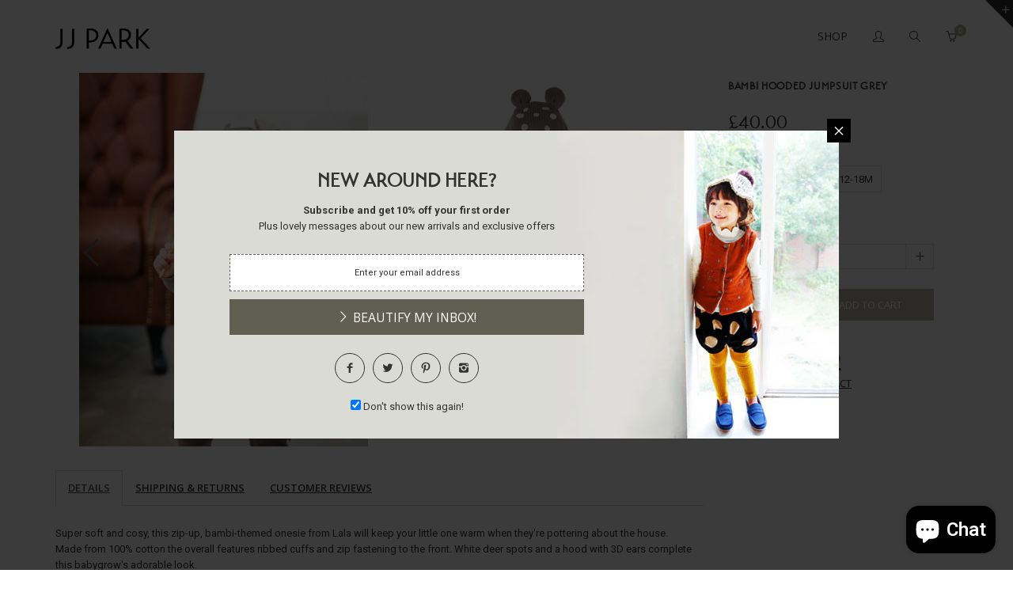

--- FILE ---
content_type: text/html; charset=utf-8
request_url: https://www.jjpark.com/products/bambi-hooded-jumpsuit-grey
body_size: 23715
content:
<!doctype html>
<!--[if IE 8 ]>    <html lang="en" class="no-js ie8"> <![endif]-->
<!--[if (lt IE 8) ]>    <html lang="en" class="no-js ie7"> <![endif]-->
<!--[if (gt IE 9)|!(IE)]><!--> <html lang="en" class="no-js"> <!--<![endif]-->
<head>
  
  <link rel="shortcut icon" href="//www.jjpark.com/cdn/shop/t/6/assets/favicon.ico?v=118682980720986664081601921489" type="image/x-icon" />
  

  
  <link rel="apple-touch-icon-precomposed" href="//www.jjpark.com/cdn/shop/t/6/assets/iphone_icon.png?v=84665432609896638881601921498" />
  

  
  <link rel="apple-touch-icon-precomposed" sizes="114x114" href="//www.jjpark.com/cdn/shop/t/6/assets/iphone_icon_retina.png?v=130171802414438991781601921499" />
  

  
  <link rel="apple-touch-icon-precomposed" sizes="72x72" href="//www.jjpark.com/cdn/shop/t/6/assets/ipad_icon.png?v=134949913001949654701601921498" />
  

  
  <link rel="apple-touch-icon-precomposed" sizes="144x144" href="//www.jjpark.com/cdn/shop/t/6/assets/ipad_icon_retina.png?v=159115608805547493551601921498" />
  

  <meta charset="UTF-8">
  <meta http-equiv="Content-Type" content="text/html; charset=utf-8">
  <meta name="viewport" content="width=device-width, initial-scale=1, minimum-scale=1, maximum-scale=1" />
  <link rel="canonical" href="https://www.jjpark.com/products/bambi-hooded-jumpsuit-grey" />
  <meta name="google-site-verification" content="VdxriSARk_g3jOQ1gmUl_bs6LDkTbuIJJNkGgURPiFs" />
  <meta name="p:domain_verify" content="6850c2871a779e2635a1a79dbf3ee28e"/>

  
  <meta name="description" content="Super soft and cosy, this zip-up, bambi-themed onesie from Lala will keep your little one warm when they&#39;re pottering about the house. Made from 100% cotton the overall features ribbed cuffs and zip fastening to the front. White deer spots and a hood with 3D ears complete this babygrow&#39;s adorable look. Perfect for newb" />
  

  
  <title>Bambi Hooded Jumpsuit Grey | JJ PARK</title>
  

  


  <meta property="og:url" content="https://www.jjpark.com/products/bambi-hooded-jumpsuit-grey" />
  <meta property="og:title" content="Bambi Hooded Jumpsuit Grey" />
  <meta property="og:description" content="Super soft and cosy, this zip-up, bambi-themed onesie from Lala will keep your little one warm when they&#39;re pottering about the house. Made from 100% cotton the overall features ribbed cuffs and zip fastening to the front. White deer spots and a hood with 3D ears complete this babygrow&#39;s adorable look. Perfect for newborns, babies and toddlers this romper would make a lovely gift for a baby shower or simply to get your little one ready for a party - be it a Birthday, Halloween or Christmas. Colour: shown in Grey. Also available in Brown. Care instructions: wash with care on a gentle cycle on low heat (30°C). Turn inside" />
  <meta property="og:image" content="//www.jjpark.com/cdn/shop/products/shopify-bambi-jumpsuit-grey-lifestyle-1_medium.jpg?v=1487595609" />


  
  <link href="//fonts.googleapis.com/css?family=Open+Sans:300italic,400italic,600italic,700italic,800italic,400,300,600,700,800&subset=cyrillic-ext,greek-ext,latin,latin-ext,cyrillic,greek,vietnamese" rel='stylesheet' type='text/css'>
  

  
  <link href="//fonts.googleapis.com/css?family=Roboto:300italic,400italic,600italic,700italic,800italic,400,300,600,700,800&subset=cyrillic-ext,greek-ext,latin,latin-ext,cyrillic,greek,vietnamese" rel='stylesheet' type='text/css'>
  

  <link href="//maxcdn.bootstrapcdn.com/font-awesome/4.2.0/css/font-awesome.min.css" rel="stylesheet" type="text/css" media="all" />
  <link href="//www.jjpark.com/cdn/shop/t/6/assets/rt.webfont.scss.css?v=114361444482001585541722300815" rel="stylesheet" type="text/css" media="all" />
  <link href="//www.jjpark.com/cdn/shop/t/6/assets/transat.css?v=79563423485739179171601921536" rel="stylesheet" type="text/css" media="all" />

  <link href="//www.jjpark.com/cdn/shop/t/6/assets/animate.min.css?v=26015726645408109341601921476" rel="stylesheet" type="text/css" media="all" />
  <link href="//www.jjpark.com/cdn/shop/t/6/assets/jquery.plugins.min.scss.css?v=31969461010236695311703127461" rel="stylesheet" type="text/css" media="all" />

  
  
  
  <link href="//www.jjpark.com/cdn/shop/t/6/assets/bootstrap.min.3x.css?v=91845184234204895781601921480" rel="stylesheet" type="text/css" media="all" />
  <link href="//www.jjpark.com/cdn/shop/t/6/assets/rt.global.scss.css?v=167588814611112802381603925288" rel="stylesheet" type="text/css" media="all" />
  <link href="//www.jjpark.com/cdn/shop/t/6/assets/rt.style.scss.css?v=12130815191531468501722300420" rel="stylesheet" type="text/css" media="all" />
  <!--[if IE 8 ]> <link href="//www.jjpark.com/cdn/shop/t/6/assets/ie8.scss.css?v=102833963389796070381601921496" rel="stylesheet" type="text/css" media="all" /> <![endif]-->
  <link href="//www.jjpark.com/cdn/shop/t/6/assets/rt.media.css?v=118436237306238282311703127461" rel="stylesheet" type="text/css" media="all" />
  <link href="//www.jjpark.com/cdn/shop/t/6/assets/custom.css?v=110744378603040712421601921485" rel="stylesheet" type="text/css" media="all" />
  
  <!--[if lt IE 9]>
  <script src="//www.jjpark.com/cdn/shop/t/6/assets/html5shiv.js?v=136776951196746055841601921493"></script>
  <script src="//www.jjpark.com/cdn/shop/t/6/assets/respond.min.js?v=180737699441332856901601921524"></script>
  <link href="//www.jjpark.com/cdn/shop/t/6/assets/respond-proxy.html" id="respond-proxy" rel="respond-proxy" />
  <link href="https://www.jjpark.com/pages/respond-js" id="respond-redirect" rel="respond-redirect" />
  <script src="https://www.jjpark.com/pages/respond-js" type="text/javascript"></script>
  <![endif]-->

  <script>
  
  
  
  
  
  
  
  window.productspg_featured_style = 'carousel';
  window.productspg_featured_scroll = true;
  
  
  
  
  window.ajax_add_to_cart = true;
  window.notify_ie7_page = '';
  window.loader_gif = '//www.jjpark.com/cdn/shop/t/6/assets/loader.gif?v=147071982126738704471601921508';
  window.blank_gif = '//www.jjpark.com/cdn/shop/t/6/assets/blank.gif?v=164826798765693215961601921479';
  window.money_format = "<span class=money> &pound;{{amount}}</span>";
  window.show_multiple_currencies = false;
  window.asset_url = '';
  window.swatch_color = false;
  window.swatch_size = true;
  window.grid_height = 320;
  window.list_height = 360;
  window.enable_filter_multiple_choice = false;
</script>

  
  

  

  <script src="//www.jjpark.com/cdn/shop/t/6/assets/jquery-1.8.2.min.js?v=180877710580493450281601921500" type="text/javascript"></script>  
  <script src="//www.jjpark.com/cdn/shop/t/6/assets/jquery.easing.1.3.js?v=183302368868080250061601921503" type="text/javascript"></script>

  
  
  

  <script src="//www.jjpark.com/cdn/shop/t/6/assets/bootstrap.min.3x.js?v=176550150971748212101601921480" type="text/javascript"></script>
  <script src="//www.jjpark.com/cdn/shop/t/6/assets/modernizr.js?v=1227118485511592161601921514" type="text/javascript"></script>
  
  <!-- Global site tag (gtag.js) - Google Ads: 588106683 -->
  <script async src="https://www.googletagmanager.com/gtag/js?id=AW-588106683"></script>
  <script>
    window.dataLayer = window.dataLayer || [];
    function gtag(){dataLayer.push(arguments);}
    gtag('js', new Date());

    gtag('config', 'AW-588106683');
  </script>
  <!-- End Global site tag (gtag.js) - Google Ads: 1014558905 -->
  
  <!-- Event snippet for Website sale conversion page -->
  <script>
    gtag('event', 'conversion', {
        'send_to': 'AW-588106683/Er3VCODZ1N4BELuXt5gC',
        'transaction_id': ''
    });
  </script>
  <!-- End Event snippet for Website sale conversion page -->
  
  <script>window.performance && window.performance.mark && window.performance.mark('shopify.content_for_header.start');</script><meta id="shopify-digital-wallet" name="shopify-digital-wallet" content="/6005997/digital_wallets/dialog">
<meta name="shopify-checkout-api-token" content="892e31998961dee3898ecbe69bbce40a">
<meta id="in-context-paypal-metadata" data-shop-id="6005997" data-venmo-supported="false" data-environment="production" data-locale="en_US" data-paypal-v4="true" data-currency="GBP">
<link rel="alternate" type="application/json+oembed" href="https://www.jjpark.com/products/bambi-hooded-jumpsuit-grey.oembed">
<script async="async" src="/checkouts/internal/preloads.js?locale=en-GB"></script>
<link rel="preconnect" href="https://shop.app" crossorigin="anonymous">
<script async="async" src="https://shop.app/checkouts/internal/preloads.js?locale=en-GB&shop_id=6005997" crossorigin="anonymous"></script>
<script id="apple-pay-shop-capabilities" type="application/json">{"shopId":6005997,"countryCode":"GB","currencyCode":"GBP","merchantCapabilities":["supports3DS"],"merchantId":"gid:\/\/shopify\/Shop\/6005997","merchantName":"JJ PARK","requiredBillingContactFields":["postalAddress","email","phone"],"requiredShippingContactFields":["postalAddress","email","phone"],"shippingType":"shipping","supportedNetworks":["visa","maestro","masterCard","amex","discover","elo"],"total":{"type":"pending","label":"JJ PARK","amount":"1.00"},"shopifyPaymentsEnabled":true,"supportsSubscriptions":true}</script>
<script id="shopify-features" type="application/json">{"accessToken":"892e31998961dee3898ecbe69bbce40a","betas":["rich-media-storefront-analytics"],"domain":"www.jjpark.com","predictiveSearch":true,"shopId":6005997,"locale":"en"}</script>
<script>var Shopify = Shopify || {};
Shopify.shop = "jj-park.myshopify.com";
Shopify.locale = "en";
Shopify.currency = {"active":"GBP","rate":"1.0"};
Shopify.country = "GB";
Shopify.theme = {"name":"rt-shoes-v1-0-2-wholesale","id":113102913692,"schema_name":null,"schema_version":null,"theme_store_id":null,"role":"main"};
Shopify.theme.handle = "null";
Shopify.theme.style = {"id":null,"handle":null};
Shopify.cdnHost = "www.jjpark.com/cdn";
Shopify.routes = Shopify.routes || {};
Shopify.routes.root = "/";</script>
<script type="module">!function(o){(o.Shopify=o.Shopify||{}).modules=!0}(window);</script>
<script>!function(o){function n(){var o=[];function n(){o.push(Array.prototype.slice.apply(arguments))}return n.q=o,n}var t=o.Shopify=o.Shopify||{};t.loadFeatures=n(),t.autoloadFeatures=n()}(window);</script>
<script>
  window.ShopifyPay = window.ShopifyPay || {};
  window.ShopifyPay.apiHost = "shop.app\/pay";
  window.ShopifyPay.redirectState = null;
</script>
<script id="shop-js-analytics" type="application/json">{"pageType":"product"}</script>
<script defer="defer" async type="module" src="//www.jjpark.com/cdn/shopifycloud/shop-js/modules/v2/client.init-shop-cart-sync_BT-GjEfc.en.esm.js"></script>
<script defer="defer" async type="module" src="//www.jjpark.com/cdn/shopifycloud/shop-js/modules/v2/chunk.common_D58fp_Oc.esm.js"></script>
<script defer="defer" async type="module" src="//www.jjpark.com/cdn/shopifycloud/shop-js/modules/v2/chunk.modal_xMitdFEc.esm.js"></script>
<script type="module">
  await import("//www.jjpark.com/cdn/shopifycloud/shop-js/modules/v2/client.init-shop-cart-sync_BT-GjEfc.en.esm.js");
await import("//www.jjpark.com/cdn/shopifycloud/shop-js/modules/v2/chunk.common_D58fp_Oc.esm.js");
await import("//www.jjpark.com/cdn/shopifycloud/shop-js/modules/v2/chunk.modal_xMitdFEc.esm.js");

  window.Shopify.SignInWithShop?.initShopCartSync?.({"fedCMEnabled":true,"windoidEnabled":true});

</script>
<script>
  window.Shopify = window.Shopify || {};
  if (!window.Shopify.featureAssets) window.Shopify.featureAssets = {};
  window.Shopify.featureAssets['shop-js'] = {"shop-cart-sync":["modules/v2/client.shop-cart-sync_DZOKe7Ll.en.esm.js","modules/v2/chunk.common_D58fp_Oc.esm.js","modules/v2/chunk.modal_xMitdFEc.esm.js"],"init-fed-cm":["modules/v2/client.init-fed-cm_B6oLuCjv.en.esm.js","modules/v2/chunk.common_D58fp_Oc.esm.js","modules/v2/chunk.modal_xMitdFEc.esm.js"],"shop-cash-offers":["modules/v2/client.shop-cash-offers_D2sdYoxE.en.esm.js","modules/v2/chunk.common_D58fp_Oc.esm.js","modules/v2/chunk.modal_xMitdFEc.esm.js"],"shop-login-button":["modules/v2/client.shop-login-button_QeVjl5Y3.en.esm.js","modules/v2/chunk.common_D58fp_Oc.esm.js","modules/v2/chunk.modal_xMitdFEc.esm.js"],"pay-button":["modules/v2/client.pay-button_DXTOsIq6.en.esm.js","modules/v2/chunk.common_D58fp_Oc.esm.js","modules/v2/chunk.modal_xMitdFEc.esm.js"],"shop-button":["modules/v2/client.shop-button_DQZHx9pm.en.esm.js","modules/v2/chunk.common_D58fp_Oc.esm.js","modules/v2/chunk.modal_xMitdFEc.esm.js"],"avatar":["modules/v2/client.avatar_BTnouDA3.en.esm.js"],"init-windoid":["modules/v2/client.init-windoid_CR1B-cfM.en.esm.js","modules/v2/chunk.common_D58fp_Oc.esm.js","modules/v2/chunk.modal_xMitdFEc.esm.js"],"init-shop-for-new-customer-accounts":["modules/v2/client.init-shop-for-new-customer-accounts_C_vY_xzh.en.esm.js","modules/v2/client.shop-login-button_QeVjl5Y3.en.esm.js","modules/v2/chunk.common_D58fp_Oc.esm.js","modules/v2/chunk.modal_xMitdFEc.esm.js"],"init-shop-email-lookup-coordinator":["modules/v2/client.init-shop-email-lookup-coordinator_BI7n9ZSv.en.esm.js","modules/v2/chunk.common_D58fp_Oc.esm.js","modules/v2/chunk.modal_xMitdFEc.esm.js"],"init-shop-cart-sync":["modules/v2/client.init-shop-cart-sync_BT-GjEfc.en.esm.js","modules/v2/chunk.common_D58fp_Oc.esm.js","modules/v2/chunk.modal_xMitdFEc.esm.js"],"shop-toast-manager":["modules/v2/client.shop-toast-manager_DiYdP3xc.en.esm.js","modules/v2/chunk.common_D58fp_Oc.esm.js","modules/v2/chunk.modal_xMitdFEc.esm.js"],"init-customer-accounts":["modules/v2/client.init-customer-accounts_D9ZNqS-Q.en.esm.js","modules/v2/client.shop-login-button_QeVjl5Y3.en.esm.js","modules/v2/chunk.common_D58fp_Oc.esm.js","modules/v2/chunk.modal_xMitdFEc.esm.js"],"init-customer-accounts-sign-up":["modules/v2/client.init-customer-accounts-sign-up_iGw4briv.en.esm.js","modules/v2/client.shop-login-button_QeVjl5Y3.en.esm.js","modules/v2/chunk.common_D58fp_Oc.esm.js","modules/v2/chunk.modal_xMitdFEc.esm.js"],"shop-follow-button":["modules/v2/client.shop-follow-button_CqMgW2wH.en.esm.js","modules/v2/chunk.common_D58fp_Oc.esm.js","modules/v2/chunk.modal_xMitdFEc.esm.js"],"checkout-modal":["modules/v2/client.checkout-modal_xHeaAweL.en.esm.js","modules/v2/chunk.common_D58fp_Oc.esm.js","modules/v2/chunk.modal_xMitdFEc.esm.js"],"shop-login":["modules/v2/client.shop-login_D91U-Q7h.en.esm.js","modules/v2/chunk.common_D58fp_Oc.esm.js","modules/v2/chunk.modal_xMitdFEc.esm.js"],"lead-capture":["modules/v2/client.lead-capture_BJmE1dJe.en.esm.js","modules/v2/chunk.common_D58fp_Oc.esm.js","modules/v2/chunk.modal_xMitdFEc.esm.js"],"payment-terms":["modules/v2/client.payment-terms_Ci9AEqFq.en.esm.js","modules/v2/chunk.common_D58fp_Oc.esm.js","modules/v2/chunk.modal_xMitdFEc.esm.js"]};
</script>
<script>(function() {
  var isLoaded = false;
  function asyncLoad() {
    if (isLoaded) return;
    isLoaded = true;
    var urls = ["\/\/d1liekpayvooaz.cloudfront.net\/apps\/customizery\/customizery.js?shop=jj-park.myshopify.com","https:\/\/chimpstatic.com\/mcjs-connected\/js\/users\/9b7b534ef202525d2085c036f\/482df550b0c346d569db27111.js?shop=jj-park.myshopify.com"];
    for (var i = 0; i < urls.length; i++) {
      var s = document.createElement('script');
      s.type = 'text/javascript';
      s.async = true;
      s.src = urls[i];
      var x = document.getElementsByTagName('script')[0];
      x.parentNode.insertBefore(s, x);
    }
  };
  if(window.attachEvent) {
    window.attachEvent('onload', asyncLoad);
  } else {
    window.addEventListener('load', asyncLoad, false);
  }
})();</script>
<script id="__st">var __st={"a":6005997,"offset":0,"reqid":"14c72cb0-53ae-4294-83f5-2e57d67b17c7-1769041446","pageurl":"www.jjpark.com\/products\/bambi-hooded-jumpsuit-grey","u":"967158d4d720","p":"product","rtyp":"product","rid":8882504643};</script>
<script>window.ShopifyPaypalV4VisibilityTracking = true;</script>
<script id="captcha-bootstrap">!function(){'use strict';const t='contact',e='account',n='new_comment',o=[[t,t],['blogs',n],['comments',n],[t,'customer']],c=[[e,'customer_login'],[e,'guest_login'],[e,'recover_customer_password'],[e,'create_customer']],r=t=>t.map((([t,e])=>`form[action*='/${t}']:not([data-nocaptcha='true']) input[name='form_type'][value='${e}']`)).join(','),a=t=>()=>t?[...document.querySelectorAll(t)].map((t=>t.form)):[];function s(){const t=[...o],e=r(t);return a(e)}const i='password',u='form_key',d=['recaptcha-v3-token','g-recaptcha-response','h-captcha-response',i],f=()=>{try{return window.sessionStorage}catch{return}},m='__shopify_v',_=t=>t.elements[u];function p(t,e,n=!1){try{const o=window.sessionStorage,c=JSON.parse(o.getItem(e)),{data:r}=function(t){const{data:e,action:n}=t;return t[m]||n?{data:e,action:n}:{data:t,action:n}}(c);for(const[e,n]of Object.entries(r))t.elements[e]&&(t.elements[e].value=n);n&&o.removeItem(e)}catch(o){console.error('form repopulation failed',{error:o})}}const l='form_type',E='cptcha';function T(t){t.dataset[E]=!0}const w=window,h=w.document,L='Shopify',v='ce_forms',y='captcha';let A=!1;((t,e)=>{const n=(g='f06e6c50-85a8-45c8-87d0-21a2b65856fe',I='https://cdn.shopify.com/shopifycloud/storefront-forms-hcaptcha/ce_storefront_forms_captcha_hcaptcha.v1.5.2.iife.js',D={infoText:'Protected by hCaptcha',privacyText:'Privacy',termsText:'Terms'},(t,e,n)=>{const o=w[L][v],c=o.bindForm;if(c)return c(t,g,e,D).then(n);var r;o.q.push([[t,g,e,D],n]),r=I,A||(h.body.append(Object.assign(h.createElement('script'),{id:'captcha-provider',async:!0,src:r})),A=!0)});var g,I,D;w[L]=w[L]||{},w[L][v]=w[L][v]||{},w[L][v].q=[],w[L][y]=w[L][y]||{},w[L][y].protect=function(t,e){n(t,void 0,e),T(t)},Object.freeze(w[L][y]),function(t,e,n,w,h,L){const[v,y,A,g]=function(t,e,n){const i=e?o:[],u=t?c:[],d=[...i,...u],f=r(d),m=r(i),_=r(d.filter((([t,e])=>n.includes(e))));return[a(f),a(m),a(_),s()]}(w,h,L),I=t=>{const e=t.target;return e instanceof HTMLFormElement?e:e&&e.form},D=t=>v().includes(t);t.addEventListener('submit',(t=>{const e=I(t);if(!e)return;const n=D(e)&&!e.dataset.hcaptchaBound&&!e.dataset.recaptchaBound,o=_(e),c=g().includes(e)&&(!o||!o.value);(n||c)&&t.preventDefault(),c&&!n&&(function(t){try{if(!f())return;!function(t){const e=f();if(!e)return;const n=_(t);if(!n)return;const o=n.value;o&&e.removeItem(o)}(t);const e=Array.from(Array(32),(()=>Math.random().toString(36)[2])).join('');!function(t,e){_(t)||t.append(Object.assign(document.createElement('input'),{type:'hidden',name:u})),t.elements[u].value=e}(t,e),function(t,e){const n=f();if(!n)return;const o=[...t.querySelectorAll(`input[type='${i}']`)].map((({name:t})=>t)),c=[...d,...o],r={};for(const[a,s]of new FormData(t).entries())c.includes(a)||(r[a]=s);n.setItem(e,JSON.stringify({[m]:1,action:t.action,data:r}))}(t,e)}catch(e){console.error('failed to persist form',e)}}(e),e.submit())}));const S=(t,e)=>{t&&!t.dataset[E]&&(n(t,e.some((e=>e===t))),T(t))};for(const o of['focusin','change'])t.addEventListener(o,(t=>{const e=I(t);D(e)&&S(e,y())}));const B=e.get('form_key'),M=e.get(l),P=B&&M;t.addEventListener('DOMContentLoaded',(()=>{const t=y();if(P)for(const e of t)e.elements[l].value===M&&p(e,B);[...new Set([...A(),...v().filter((t=>'true'===t.dataset.shopifyCaptcha))])].forEach((e=>S(e,t)))}))}(h,new URLSearchParams(w.location.search),n,t,e,['guest_login'])})(!0,!0)}();</script>
<script integrity="sha256-4kQ18oKyAcykRKYeNunJcIwy7WH5gtpwJnB7kiuLZ1E=" data-source-attribution="shopify.loadfeatures" defer="defer" src="//www.jjpark.com/cdn/shopifycloud/storefront/assets/storefront/load_feature-a0a9edcb.js" crossorigin="anonymous"></script>
<script crossorigin="anonymous" defer="defer" src="//www.jjpark.com/cdn/shopifycloud/storefront/assets/shopify_pay/storefront-65b4c6d7.js?v=20250812"></script>
<script data-source-attribution="shopify.dynamic_checkout.dynamic.init">var Shopify=Shopify||{};Shopify.PaymentButton=Shopify.PaymentButton||{isStorefrontPortableWallets:!0,init:function(){window.Shopify.PaymentButton.init=function(){};var t=document.createElement("script");t.src="https://www.jjpark.com/cdn/shopifycloud/portable-wallets/latest/portable-wallets.en.js",t.type="module",document.head.appendChild(t)}};
</script>
<script data-source-attribution="shopify.dynamic_checkout.buyer_consent">
  function portableWalletsHideBuyerConsent(e){var t=document.getElementById("shopify-buyer-consent"),n=document.getElementById("shopify-subscription-policy-button");t&&n&&(t.classList.add("hidden"),t.setAttribute("aria-hidden","true"),n.removeEventListener("click",e))}function portableWalletsShowBuyerConsent(e){var t=document.getElementById("shopify-buyer-consent"),n=document.getElementById("shopify-subscription-policy-button");t&&n&&(t.classList.remove("hidden"),t.removeAttribute("aria-hidden"),n.addEventListener("click",e))}window.Shopify?.PaymentButton&&(window.Shopify.PaymentButton.hideBuyerConsent=portableWalletsHideBuyerConsent,window.Shopify.PaymentButton.showBuyerConsent=portableWalletsShowBuyerConsent);
</script>
<script data-source-attribution="shopify.dynamic_checkout.cart.bootstrap">document.addEventListener("DOMContentLoaded",(function(){function t(){return document.querySelector("shopify-accelerated-checkout-cart, shopify-accelerated-checkout")}if(t())Shopify.PaymentButton.init();else{new MutationObserver((function(e,n){t()&&(Shopify.PaymentButton.init(),n.disconnect())})).observe(document.body,{childList:!0,subtree:!0})}}));
</script>
<link id="shopify-accelerated-checkout-styles" rel="stylesheet" media="screen" href="https://www.jjpark.com/cdn/shopifycloud/portable-wallets/latest/accelerated-checkout-backwards-compat.css" crossorigin="anonymous">
<style id="shopify-accelerated-checkout-cart">
        #shopify-buyer-consent {
  margin-top: 1em;
  display: inline-block;
  width: 100%;
}

#shopify-buyer-consent.hidden {
  display: none;
}

#shopify-subscription-policy-button {
  background: none;
  border: none;
  padding: 0;
  text-decoration: underline;
  font-size: inherit;
  cursor: pointer;
}

#shopify-subscription-policy-button::before {
  box-shadow: none;
}

      </style>

<script>window.performance && window.performance.mark && window.performance.mark('shopify.content_for_header.end');</script>

<script src="https://cdn.shopify.com/extensions/e8878072-2f6b-4e89-8082-94b04320908d/inbox-1254/assets/inbox-chat-loader.js" type="text/javascript" defer="defer"></script>
<link href="https://monorail-edge.shopifysvc.com" rel="dns-prefetch">
<script>(function(){if ("sendBeacon" in navigator && "performance" in window) {try {var session_token_from_headers = performance.getEntriesByType('navigation')[0].serverTiming.find(x => x.name == '_s').description;} catch {var session_token_from_headers = undefined;}var session_cookie_matches = document.cookie.match(/_shopify_s=([^;]*)/);var session_token_from_cookie = session_cookie_matches && session_cookie_matches.length === 2 ? session_cookie_matches[1] : "";var session_token = session_token_from_headers || session_token_from_cookie || "";function handle_abandonment_event(e) {var entries = performance.getEntries().filter(function(entry) {return /monorail-edge.shopifysvc.com/.test(entry.name);});if (!window.abandonment_tracked && entries.length === 0) {window.abandonment_tracked = true;var currentMs = Date.now();var navigation_start = performance.timing.navigationStart;var payload = {shop_id: 6005997,url: window.location.href,navigation_start,duration: currentMs - navigation_start,session_token,page_type: "product"};window.navigator.sendBeacon("https://monorail-edge.shopifysvc.com/v1/produce", JSON.stringify({schema_id: "online_store_buyer_site_abandonment/1.1",payload: payload,metadata: {event_created_at_ms: currentMs,event_sent_at_ms: currentMs}}));}}window.addEventListener('pagehide', handle_abandonment_event);}}());</script>
<script id="web-pixels-manager-setup">(function e(e,d,r,n,o){if(void 0===o&&(o={}),!Boolean(null===(a=null===(i=window.Shopify)||void 0===i?void 0:i.analytics)||void 0===a?void 0:a.replayQueue)){var i,a;window.Shopify=window.Shopify||{};var t=window.Shopify;t.analytics=t.analytics||{};var s=t.analytics;s.replayQueue=[],s.publish=function(e,d,r){return s.replayQueue.push([e,d,r]),!0};try{self.performance.mark("wpm:start")}catch(e){}var l=function(){var e={modern:/Edge?\/(1{2}[4-9]|1[2-9]\d|[2-9]\d{2}|\d{4,})\.\d+(\.\d+|)|Firefox\/(1{2}[4-9]|1[2-9]\d|[2-9]\d{2}|\d{4,})\.\d+(\.\d+|)|Chrom(ium|e)\/(9{2}|\d{3,})\.\d+(\.\d+|)|(Maci|X1{2}).+ Version\/(15\.\d+|(1[6-9]|[2-9]\d|\d{3,})\.\d+)([,.]\d+|)( \(\w+\)|)( Mobile\/\w+|) Safari\/|Chrome.+OPR\/(9{2}|\d{3,})\.\d+\.\d+|(CPU[ +]OS|iPhone[ +]OS|CPU[ +]iPhone|CPU IPhone OS|CPU iPad OS)[ +]+(15[._]\d+|(1[6-9]|[2-9]\d|\d{3,})[._]\d+)([._]\d+|)|Android:?[ /-](13[3-9]|1[4-9]\d|[2-9]\d{2}|\d{4,})(\.\d+|)(\.\d+|)|Android.+Firefox\/(13[5-9]|1[4-9]\d|[2-9]\d{2}|\d{4,})\.\d+(\.\d+|)|Android.+Chrom(ium|e)\/(13[3-9]|1[4-9]\d|[2-9]\d{2}|\d{4,})\.\d+(\.\d+|)|SamsungBrowser\/([2-9]\d|\d{3,})\.\d+/,legacy:/Edge?\/(1[6-9]|[2-9]\d|\d{3,})\.\d+(\.\d+|)|Firefox\/(5[4-9]|[6-9]\d|\d{3,})\.\d+(\.\d+|)|Chrom(ium|e)\/(5[1-9]|[6-9]\d|\d{3,})\.\d+(\.\d+|)([\d.]+$|.*Safari\/(?![\d.]+ Edge\/[\d.]+$))|(Maci|X1{2}).+ Version\/(10\.\d+|(1[1-9]|[2-9]\d|\d{3,})\.\d+)([,.]\d+|)( \(\w+\)|)( Mobile\/\w+|) Safari\/|Chrome.+OPR\/(3[89]|[4-9]\d|\d{3,})\.\d+\.\d+|(CPU[ +]OS|iPhone[ +]OS|CPU[ +]iPhone|CPU IPhone OS|CPU iPad OS)[ +]+(10[._]\d+|(1[1-9]|[2-9]\d|\d{3,})[._]\d+)([._]\d+|)|Android:?[ /-](13[3-9]|1[4-9]\d|[2-9]\d{2}|\d{4,})(\.\d+|)(\.\d+|)|Mobile Safari.+OPR\/([89]\d|\d{3,})\.\d+\.\d+|Android.+Firefox\/(13[5-9]|1[4-9]\d|[2-9]\d{2}|\d{4,})\.\d+(\.\d+|)|Android.+Chrom(ium|e)\/(13[3-9]|1[4-9]\d|[2-9]\d{2}|\d{4,})\.\d+(\.\d+|)|Android.+(UC? ?Browser|UCWEB|U3)[ /]?(15\.([5-9]|\d{2,})|(1[6-9]|[2-9]\d|\d{3,})\.\d+)\.\d+|SamsungBrowser\/(5\.\d+|([6-9]|\d{2,})\.\d+)|Android.+MQ{2}Browser\/(14(\.(9|\d{2,})|)|(1[5-9]|[2-9]\d|\d{3,})(\.\d+|))(\.\d+|)|K[Aa][Ii]OS\/(3\.\d+|([4-9]|\d{2,})\.\d+)(\.\d+|)/},d=e.modern,r=e.legacy,n=navigator.userAgent;return n.match(d)?"modern":n.match(r)?"legacy":"unknown"}(),u="modern"===l?"modern":"legacy",c=(null!=n?n:{modern:"",legacy:""})[u],f=function(e){return[e.baseUrl,"/wpm","/b",e.hashVersion,"modern"===e.buildTarget?"m":"l",".js"].join("")}({baseUrl:d,hashVersion:r,buildTarget:u}),m=function(e){var d=e.version,r=e.bundleTarget,n=e.surface,o=e.pageUrl,i=e.monorailEndpoint;return{emit:function(e){var a=e.status,t=e.errorMsg,s=(new Date).getTime(),l=JSON.stringify({metadata:{event_sent_at_ms:s},events:[{schema_id:"web_pixels_manager_load/3.1",payload:{version:d,bundle_target:r,page_url:o,status:a,surface:n,error_msg:t},metadata:{event_created_at_ms:s}}]});if(!i)return console&&console.warn&&console.warn("[Web Pixels Manager] No Monorail endpoint provided, skipping logging."),!1;try{return self.navigator.sendBeacon.bind(self.navigator)(i,l)}catch(e){}var u=new XMLHttpRequest;try{return u.open("POST",i,!0),u.setRequestHeader("Content-Type","text/plain"),u.send(l),!0}catch(e){return console&&console.warn&&console.warn("[Web Pixels Manager] Got an unhandled error while logging to Monorail."),!1}}}}({version:r,bundleTarget:l,surface:e.surface,pageUrl:self.location.href,monorailEndpoint:e.monorailEndpoint});try{o.browserTarget=l,function(e){var d=e.src,r=e.async,n=void 0===r||r,o=e.onload,i=e.onerror,a=e.sri,t=e.scriptDataAttributes,s=void 0===t?{}:t,l=document.createElement("script"),u=document.querySelector("head"),c=document.querySelector("body");if(l.async=n,l.src=d,a&&(l.integrity=a,l.crossOrigin="anonymous"),s)for(var f in s)if(Object.prototype.hasOwnProperty.call(s,f))try{l.dataset[f]=s[f]}catch(e){}if(o&&l.addEventListener("load",o),i&&l.addEventListener("error",i),u)u.appendChild(l);else{if(!c)throw new Error("Did not find a head or body element to append the script");c.appendChild(l)}}({src:f,async:!0,onload:function(){if(!function(){var e,d;return Boolean(null===(d=null===(e=window.Shopify)||void 0===e?void 0:e.analytics)||void 0===d?void 0:d.initialized)}()){var d=window.webPixelsManager.init(e)||void 0;if(d){var r=window.Shopify.analytics;r.replayQueue.forEach((function(e){var r=e[0],n=e[1],o=e[2];d.publishCustomEvent(r,n,o)})),r.replayQueue=[],r.publish=d.publishCustomEvent,r.visitor=d.visitor,r.initialized=!0}}},onerror:function(){return m.emit({status:"failed",errorMsg:"".concat(f," has failed to load")})},sri:function(e){var d=/^sha384-[A-Za-z0-9+/=]+$/;return"string"==typeof e&&d.test(e)}(c)?c:"",scriptDataAttributes:o}),m.emit({status:"loading"})}catch(e){m.emit({status:"failed",errorMsg:(null==e?void 0:e.message)||"Unknown error"})}}})({shopId: 6005997,storefrontBaseUrl: "https://www.jjpark.com",extensionsBaseUrl: "https://extensions.shopifycdn.com/cdn/shopifycloud/web-pixels-manager",monorailEndpoint: "https://monorail-edge.shopifysvc.com/unstable/produce_batch",surface: "storefront-renderer",enabledBetaFlags: ["2dca8a86"],webPixelsConfigList: [{"id":"163250551","eventPayloadVersion":"v1","runtimeContext":"LAX","scriptVersion":"1","type":"CUSTOM","privacyPurposes":["MARKETING"],"name":"Meta pixel (migrated)"},{"id":"176914807","eventPayloadVersion":"v1","runtimeContext":"LAX","scriptVersion":"1","type":"CUSTOM","privacyPurposes":["ANALYTICS"],"name":"Google Analytics tag (migrated)"},{"id":"shopify-app-pixel","configuration":"{}","eventPayloadVersion":"v1","runtimeContext":"STRICT","scriptVersion":"0450","apiClientId":"shopify-pixel","type":"APP","privacyPurposes":["ANALYTICS","MARKETING"]},{"id":"shopify-custom-pixel","eventPayloadVersion":"v1","runtimeContext":"LAX","scriptVersion":"0450","apiClientId":"shopify-pixel","type":"CUSTOM","privacyPurposes":["ANALYTICS","MARKETING"]}],isMerchantRequest: false,initData: {"shop":{"name":"JJ PARK","paymentSettings":{"currencyCode":"GBP"},"myshopifyDomain":"jj-park.myshopify.com","countryCode":"GB","storefrontUrl":"https:\/\/www.jjpark.com"},"customer":null,"cart":null,"checkout":null,"productVariants":[{"price":{"amount":40.0,"currencyCode":"GBP"},"product":{"title":"Bambi Hooded Jumpsuit Grey","vendor":"Lala","id":"8882504643","untranslatedTitle":"Bambi Hooded Jumpsuit Grey","url":"\/products\/bambi-hooded-jumpsuit-grey","type":"Jumpsuit"},"id":"32220085315","image":{"src":"\/\/www.jjpark.com\/cdn\/shop\/products\/shopify-bambi-jumpsuit-grey-lifestyle-1.jpg?v=1487595609"},"sku":"","title":"0-6M","untranslatedTitle":"0-6M"},{"price":{"amount":40.0,"currencyCode":"GBP"},"product":{"title":"Bambi Hooded Jumpsuit Grey","vendor":"Lala","id":"8882504643","untranslatedTitle":"Bambi Hooded Jumpsuit Grey","url":"\/products\/bambi-hooded-jumpsuit-grey","type":"Jumpsuit"},"id":"32220098499","image":{"src":"\/\/www.jjpark.com\/cdn\/shop\/products\/shopify-bambi-jumpsuit-grey-lifestyle-1.jpg?v=1487595609"},"sku":"","title":"6-12M","untranslatedTitle":"6-12M"},{"price":{"amount":40.0,"currencyCode":"GBP"},"product":{"title":"Bambi Hooded Jumpsuit Grey","vendor":"Lala","id":"8882504643","untranslatedTitle":"Bambi Hooded Jumpsuit Grey","url":"\/products\/bambi-hooded-jumpsuit-grey","type":"Jumpsuit"},"id":"32220098563","image":{"src":"\/\/www.jjpark.com\/cdn\/shop\/products\/shopify-bambi-jumpsuit-grey-lifestyle-1.jpg?v=1487595609"},"sku":"","title":"12-18M","untranslatedTitle":"12-18M"}],"purchasingCompany":null},},"https://www.jjpark.com/cdn","fcfee988w5aeb613cpc8e4bc33m6693e112",{"modern":"","legacy":""},{"shopId":"6005997","storefrontBaseUrl":"https:\/\/www.jjpark.com","extensionBaseUrl":"https:\/\/extensions.shopifycdn.com\/cdn\/shopifycloud\/web-pixels-manager","surface":"storefront-renderer","enabledBetaFlags":"[\"2dca8a86\"]","isMerchantRequest":"false","hashVersion":"fcfee988w5aeb613cpc8e4bc33m6693e112","publish":"custom","events":"[[\"page_viewed\",{}],[\"product_viewed\",{\"productVariant\":{\"price\":{\"amount\":40.0,\"currencyCode\":\"GBP\"},\"product\":{\"title\":\"Bambi Hooded Jumpsuit Grey\",\"vendor\":\"Lala\",\"id\":\"8882504643\",\"untranslatedTitle\":\"Bambi Hooded Jumpsuit Grey\",\"url\":\"\/products\/bambi-hooded-jumpsuit-grey\",\"type\":\"Jumpsuit\"},\"id\":\"32220085315\",\"image\":{\"src\":\"\/\/www.jjpark.com\/cdn\/shop\/products\/shopify-bambi-jumpsuit-grey-lifestyle-1.jpg?v=1487595609\"},\"sku\":\"\",\"title\":\"0-6M\",\"untranslatedTitle\":\"0-6M\"}}]]"});</script><script>
  window.ShopifyAnalytics = window.ShopifyAnalytics || {};
  window.ShopifyAnalytics.meta = window.ShopifyAnalytics.meta || {};
  window.ShopifyAnalytics.meta.currency = 'GBP';
  var meta = {"product":{"id":8882504643,"gid":"gid:\/\/shopify\/Product\/8882504643","vendor":"Lala","type":"Jumpsuit","handle":"bambi-hooded-jumpsuit-grey","variants":[{"id":32220085315,"price":4000,"name":"Bambi Hooded Jumpsuit Grey - 0-6M","public_title":"0-6M","sku":""},{"id":32220098499,"price":4000,"name":"Bambi Hooded Jumpsuit Grey - 6-12M","public_title":"6-12M","sku":""},{"id":32220098563,"price":4000,"name":"Bambi Hooded Jumpsuit Grey - 12-18M","public_title":"12-18M","sku":""}],"remote":false},"page":{"pageType":"product","resourceType":"product","resourceId":8882504643,"requestId":"14c72cb0-53ae-4294-83f5-2e57d67b17c7-1769041446"}};
  for (var attr in meta) {
    window.ShopifyAnalytics.meta[attr] = meta[attr];
  }
</script>
<script class="analytics">
  (function () {
    var customDocumentWrite = function(content) {
      var jquery = null;

      if (window.jQuery) {
        jquery = window.jQuery;
      } else if (window.Checkout && window.Checkout.$) {
        jquery = window.Checkout.$;
      }

      if (jquery) {
        jquery('body').append(content);
      }
    };

    var hasLoggedConversion = function(token) {
      if (token) {
        return document.cookie.indexOf('loggedConversion=' + token) !== -1;
      }
      return false;
    }

    var setCookieIfConversion = function(token) {
      if (token) {
        var twoMonthsFromNow = new Date(Date.now());
        twoMonthsFromNow.setMonth(twoMonthsFromNow.getMonth() + 2);

        document.cookie = 'loggedConversion=' + token + '; expires=' + twoMonthsFromNow;
      }
    }

    var trekkie = window.ShopifyAnalytics.lib = window.trekkie = window.trekkie || [];
    if (trekkie.integrations) {
      return;
    }
    trekkie.methods = [
      'identify',
      'page',
      'ready',
      'track',
      'trackForm',
      'trackLink'
    ];
    trekkie.factory = function(method) {
      return function() {
        var args = Array.prototype.slice.call(arguments);
        args.unshift(method);
        trekkie.push(args);
        return trekkie;
      };
    };
    for (var i = 0; i < trekkie.methods.length; i++) {
      var key = trekkie.methods[i];
      trekkie[key] = trekkie.factory(key);
    }
    trekkie.load = function(config) {
      trekkie.config = config || {};
      trekkie.config.initialDocumentCookie = document.cookie;
      var first = document.getElementsByTagName('script')[0];
      var script = document.createElement('script');
      script.type = 'text/javascript';
      script.onerror = function(e) {
        var scriptFallback = document.createElement('script');
        scriptFallback.type = 'text/javascript';
        scriptFallback.onerror = function(error) {
                var Monorail = {
      produce: function produce(monorailDomain, schemaId, payload) {
        var currentMs = new Date().getTime();
        var event = {
          schema_id: schemaId,
          payload: payload,
          metadata: {
            event_created_at_ms: currentMs,
            event_sent_at_ms: currentMs
          }
        };
        return Monorail.sendRequest("https://" + monorailDomain + "/v1/produce", JSON.stringify(event));
      },
      sendRequest: function sendRequest(endpointUrl, payload) {
        // Try the sendBeacon API
        if (window && window.navigator && typeof window.navigator.sendBeacon === 'function' && typeof window.Blob === 'function' && !Monorail.isIos12()) {
          var blobData = new window.Blob([payload], {
            type: 'text/plain'
          });

          if (window.navigator.sendBeacon(endpointUrl, blobData)) {
            return true;
          } // sendBeacon was not successful

        } // XHR beacon

        var xhr = new XMLHttpRequest();

        try {
          xhr.open('POST', endpointUrl);
          xhr.setRequestHeader('Content-Type', 'text/plain');
          xhr.send(payload);
        } catch (e) {
          console.log(e);
        }

        return false;
      },
      isIos12: function isIos12() {
        return window.navigator.userAgent.lastIndexOf('iPhone; CPU iPhone OS 12_') !== -1 || window.navigator.userAgent.lastIndexOf('iPad; CPU OS 12_') !== -1;
      }
    };
    Monorail.produce('monorail-edge.shopifysvc.com',
      'trekkie_storefront_load_errors/1.1',
      {shop_id: 6005997,
      theme_id: 113102913692,
      app_name: "storefront",
      context_url: window.location.href,
      source_url: "//www.jjpark.com/cdn/s/trekkie.storefront.9615f8e10e499e09ff0451d383e936edfcfbbf47.min.js"});

        };
        scriptFallback.async = true;
        scriptFallback.src = '//www.jjpark.com/cdn/s/trekkie.storefront.9615f8e10e499e09ff0451d383e936edfcfbbf47.min.js';
        first.parentNode.insertBefore(scriptFallback, first);
      };
      script.async = true;
      script.src = '//www.jjpark.com/cdn/s/trekkie.storefront.9615f8e10e499e09ff0451d383e936edfcfbbf47.min.js';
      first.parentNode.insertBefore(script, first);
    };
    trekkie.load(
      {"Trekkie":{"appName":"storefront","development":false,"defaultAttributes":{"shopId":6005997,"isMerchantRequest":null,"themeId":113102913692,"themeCityHash":"6421235639752930182","contentLanguage":"en","currency":"GBP","eventMetadataId":"049575bc-4d7f-4e36-a215-23c8e946c812"},"isServerSideCookieWritingEnabled":true,"monorailRegion":"shop_domain","enabledBetaFlags":["65f19447"]},"Session Attribution":{},"S2S":{"facebookCapiEnabled":false,"source":"trekkie-storefront-renderer","apiClientId":580111}}
    );

    var loaded = false;
    trekkie.ready(function() {
      if (loaded) return;
      loaded = true;

      window.ShopifyAnalytics.lib = window.trekkie;

      var originalDocumentWrite = document.write;
      document.write = customDocumentWrite;
      try { window.ShopifyAnalytics.merchantGoogleAnalytics.call(this); } catch(error) {};
      document.write = originalDocumentWrite;

      window.ShopifyAnalytics.lib.page(null,{"pageType":"product","resourceType":"product","resourceId":8882504643,"requestId":"14c72cb0-53ae-4294-83f5-2e57d67b17c7-1769041446","shopifyEmitted":true});

      var match = window.location.pathname.match(/checkouts\/(.+)\/(thank_you|post_purchase)/)
      var token = match? match[1]: undefined;
      if (!hasLoggedConversion(token)) {
        setCookieIfConversion(token);
        window.ShopifyAnalytics.lib.track("Viewed Product",{"currency":"GBP","variantId":32220085315,"productId":8882504643,"productGid":"gid:\/\/shopify\/Product\/8882504643","name":"Bambi Hooded Jumpsuit Grey - 0-6M","price":"40.00","sku":"","brand":"Lala","variant":"0-6M","category":"Jumpsuit","nonInteraction":true,"remote":false},undefined,undefined,{"shopifyEmitted":true});
      window.ShopifyAnalytics.lib.track("monorail:\/\/trekkie_storefront_viewed_product\/1.1",{"currency":"GBP","variantId":32220085315,"productId":8882504643,"productGid":"gid:\/\/shopify\/Product\/8882504643","name":"Bambi Hooded Jumpsuit Grey - 0-6M","price":"40.00","sku":"","brand":"Lala","variant":"0-6M","category":"Jumpsuit","nonInteraction":true,"remote":false,"referer":"https:\/\/www.jjpark.com\/products\/bambi-hooded-jumpsuit-grey"});
      }
    });


        var eventsListenerScript = document.createElement('script');
        eventsListenerScript.async = true;
        eventsListenerScript.src = "//www.jjpark.com/cdn/shopifycloud/storefront/assets/shop_events_listener-3da45d37.js";
        document.getElementsByTagName('head')[0].appendChild(eventsListenerScript);

})();</script>
  <script>
  if (!window.ga || (window.ga && typeof window.ga !== 'function')) {
    window.ga = function ga() {
      (window.ga.q = window.ga.q || []).push(arguments);
      if (window.Shopify && window.Shopify.analytics && typeof window.Shopify.analytics.publish === 'function') {
        window.Shopify.analytics.publish("ga_stub_called", {}, {sendTo: "google_osp_migration"});
      }
      console.error("Shopify's Google Analytics stub called with:", Array.from(arguments), "\nSee https://help.shopify.com/manual/promoting-marketing/pixels/pixel-migration#google for more information.");
    };
    if (window.Shopify && window.Shopify.analytics && typeof window.Shopify.analytics.publish === 'function') {
      window.Shopify.analytics.publish("ga_stub_initialized", {}, {sendTo: "google_osp_migration"});
    }
  }
</script>
<script
  defer
  src="https://www.jjpark.com/cdn/shopifycloud/perf-kit/shopify-perf-kit-3.0.4.min.js"
  data-application="storefront-renderer"
  data-shop-id="6005997"
  data-render-region="gcp-us-east1"
  data-page-type="product"
  data-theme-instance-id="113102913692"
  data-theme-name=""
  data-theme-version=""
  data-monorail-region="shop_domain"
  data-resource-timing-sampling-rate="10"
  data-shs="true"
  data-shs-beacon="true"
  data-shs-export-with-fetch="true"
  data-shs-logs-sample-rate="1"
  data-shs-beacon-endpoint="https://www.jjpark.com/api/collect"
></script>
</head>

<body class="templateProduct">
  <div class="box_wrapper">

    <div class="is-mobile visible-xs visible-sm">
  <div class="menu-mobile">
    <div class="is-mobile-nav">
      <div class="nav_close" data-toggle="offcanvas">
        <button class="icomoon-cross"></button>
      </div>
      <ul class="mobile_nav">
        
    	<!-- Start Custom - amending to change the navigation for logged in wholesale users 2020-10-05 -->
        
        
        
    	<!-- End Custom - amending to change the navigation for logged in wholesale users 2020-10-05 -->

        












<li>
  <a href="/collections/food">SHOP</a>
  
  
  
  
  
</li>

        
      </ul>       
    </div>
  </div>
</div>
    <div class="cart-sidebar">
  <div id="cart-loading">
    <div class="icon_spinner2 svg" style="display:none;">
  <span class="mask"></span>
  <svg version="1.1" xmlns="http://www.w3.org/2000/svg" width="34px" height="34px">
    <circle cx="17" cy="17" r="16" stroke-width="2px" stroke="#b9b7aa" fill="none"></circle>
  </svg>
</div>
  </div>
  <div class="widget-wrapper">
    <div id="cart-info" class="cart-info">
      
      <div class="cart-empty">
        <span></span>
      </div>
      <p class="message">Your shopping cart is empty.</p>
      
    </div>
  </div>
</div>

    <div id="page" class="box">
      <div id="top" class="hidden-xs hidden-sm">
  <div id="slidingbar-area">
    <div id="slidingbar">
      <div class="container">
        <div class="row">
          <div class="col-md-8">
            

            
            <div class="slidingbar-widget social_info">
              
              <h5 class="title">Follow JJPark</h5>
              
              <div class="slidingbar-widget-container">
                

<div id="widget-social" class="social-icons">
  <ul class="list-inline">
    
    <li>
      <a target="_blank" href="https://www.facebook.com/jjparkkids" class="social-wrapper facebook">
        <span class="social-icon">
          <i class="icomoon-facebook"></i>
        </span>
      </a>
    </li>
    
    
    <li>
      <a target="_blank" href="http://twitter.com/jjparkkids" class="social-wrapper twitter">
        <span class="social-icon">
          <i class="icomoon-twitter"></i>
        </span>
      </a>
    </li>
    
    
    <li>
      <a target="_blank" href="http://pinterest.com/jjparkkids" class="social-wrapper pinterest">
        <span class="social-icon">
          <i class="icomoon-pinterest"></i>
        </span>
      </a>
    </li>
    
    
    
    
    
    
    <li>
      <a target="_blank" href="http://instagram.com/jjparkkids" class="social-wrapper instagram">
        <span class="social-icon">
          <i class="icomoon-instagram"></i>
        </span>
      </a>
    </li>
    
    
    
  </ul>
</div>

              </div>
              <div style="clear:both;"></div>
            </div>
            
          </div>
          
          <div class="col-md-8">
            <div class="slidingbar-widget list_info">
              
              <h5 class="title">All About us</h5>
              
              <div class="slidingbar-widget-container">
                
                
                <ul class="list-unstyled">
                  
                  <li>
                    <a href="/pages/about">ABOUT</a>
                  </li>
                  
                  <li>
                    <a href="/pages/terms-and-conditions">TERMS &amp; CONDITIONS</a>
                  </li>
                  
                  <li>
                    <a href="/pages/privacy-policy">PRIVACY POLICY</a>
                  </li>
                  
                  <li>
                    <a href="/pages/cookies">COOKIES</a>
                  </li>
                  
                </ul>
              </div>
              <div style="clear:both;"></div>
            </div>
          </div>
          
          
        </div>
      </div>
    </div>
    <div class="sb-toggle-wrapper"><span class="sb-toggle"></span></div>
  </div>
</div>
      
      
      <header id="header" class="clearfix">
        <div class="search-table-wraper">
  <div class="container">
    <form class="search-form" action="/search" method="get">
      <input type="hidden" name="type" value="product" />
      <div class="search-table">
        <div class="search-button">
          <button type="submit" class="search-submit2">
            <i class="icon-magnifier"></i>
          </button>
        </div>
        <div class="search-field">
          <input id="input-ajax" type="text" name="q" value="" accesskey="4" autocomplete="off" placeholder="Search here" />
        </div>
        <div class="search-button">
          <span class="search-submit2 site-search-trigger">
            <i class="icomoon-cross"></i>
          </span>
        </div>
      </div>
    </form>
  </div>
</div>
<div id="header_nav">
  <div class="container">
    <div class="navigation_wrapper">
      <div id="site-logo">
        <div class="template-logo" style="margin-right:0px;margin-top:0px;margin-left:0px;margin-bottom:0px;">
          <a href="https://www.jjpark.com" title="JJ PARK">
            
            <img class="img-responsive normal_logo" src="//www.jjpark.com/cdn/shop/t/6/assets/logo.png?v=5502335820035129231601921509" alt="JJ PARK" style="width:120px" />
            

            
            <img class="img-responsive retina_logo" src="//www.jjpark.com/cdn/shop/t/6/assets/logo2x.png?v=5502335820035129231601921510" alt="JJ PARK" style="width:150px;max-height:30px; height: auto !important;" />
            
          </a>
        </div>
      </div>
      <div id="site-navigation-wrap">
        <div class="navigation">
          
          
<nav id="site-navigation" class="pc_navbar">
  <ul class="pc_nav">

    <!-- Start Custom - amending to change the navigation for logged in wholesale users 2020-10-05 -->
    
    
    
    <!-- End Custom - amending to change the navigation for logged in wholesale users 2020-10-05 -->

    












<li class="hidden-xs hidden-sm">
  <a href="/collections/food">
    <span>SHOP</span>
  </a>
  
  
  
  
</li>

    

    <li class="nav-menu-icon visible-xs visible-sm">
      <a class="btn-navbar" data-toggle="offcanvas">
        <span>
          <span>
            <i class="icon-bar"></i>
            <i class="icon-bar"></i>
            <i class="icon-bar"></i>
          </span>
        </span>
      </a>
    </li>

    
    <li class="customer-menu-icon">
      <a href="javascript:;">
        <span class="icon-user"></span>
      </a>
      <div class="dropdown-menu">
        <ul class="list-unstyled">
          
          <li><a href="/account/login" id="customer_login_link">Log-in</a></li>
          
          <li>
            <a class="register" href="/account/register">Register</a>
          </li>
          
          
        </ul>
      </div>
    </li>
    
    
    <li class="search-menu-icon">
      <a href="javascript:;" class="site-search-toggle"><span class="icon-magnifier"></span></a>
    </li>
    
    
    <li class="cart-menu-icon">
      <a class="cart-controller" href="javascript:;" title="Cart">
        <span class="icon-basket"><em>0</em></span>
      </a>
    </li>
    
  </ul>
</nav>

        </div>
      </div>
    </div>
  </div>
</div>
      </header>
      

      <section id="module-content" class="clearfix">
        
        
        
        
        







        

        

            
            
            
<div id="col-main" class="container">
  <div itemscope itemtype="http://schema.org/Product">
    <meta itemprop="url" content="https://www.jjpark.com/products/bambi-hooded-jumpsuit-grey" />
    <div id="product" class="clearfix">
      
      <div class="product-images product-images-portrait container">
        
        <img  itemprop="image" id="main-image" class="img-responsive hide" src="//www.jjpark.com/cdn/shop/products/shopify-bambi-jumpsuit-grey-lifestyle-1_1024x1024.jpg?v=1487595609" alt="Bambi Hooded Jumpsuit Grey" />
        <div id="product-images-portrait" class="clearfix">
          
          <div class="col-xs-8  animated" data-animation="fadeInUp" data-animation-delay="100">
            <div class="product-image-portrait-wrap">
              <div class="product-image-portrait-img">
                  <img src="//www.jjpark.com/cdn/shop/products/shopify-bambi-jumpsuit-grey-lifestyle-1_1024x1024.jpg?v=1487595609" />
              </div>
            </div>
          </div>
          
          <div class="col-xs-8  animated" data-animation="fadeInUp" data-animation-delay="100">
            <div class="product-image-portrait-wrap">
              <div class="product-image-portrait-img">
                  <img src="//www.jjpark.com/cdn/shop/products/bambi-hooded-jumpsuit-grey-back_a441a558-f6c2-418d-bc7e-ab24eb30295e_1024x1024.jpg?v=1487595609" />
              </div>
            </div>
          </div>
          
          <div class="col-xs-8  animated" data-animation="fadeInUp" data-animation-delay="100">
            <div class="product-image-portrait-wrap">
              <div class="product-image-portrait-img">
                  <img src="//www.jjpark.com/cdn/shop/products/shopify-bambi-jumpsuit-grey-lifestyle-2_1024x1024.jpg?v=1487595609" />
              </div>
            </div>
          </div>
          
          <div class="col-xs-8  animated" data-animation="fadeInUp" data-animation-delay="100">
            <div class="product-image-portrait-wrap">
              <div class="product-image-portrait-img">
                  <img src="//www.jjpark.com/cdn/shop/products/bambi-hooded-jumpsuit-grey-front-ears-down_f1cebc48-0c51-4f8b-a832-7b6bee5735ba_1024x1024.jpg?v=1487595609" />
              </div>
            </div>
          </div>
          
          <div class="col-xs-8  animated" data-animation="fadeInUp" data-animation-delay="100">
            <div class="product-image-portrait-wrap">
              <div class="product-image-portrait-img">
                  <img src="//www.jjpark.com/cdn/shop/products/bambi-hooded-jumpsuit-grey-front_7ef0d237-e1f3-495d-9920-8c08d7c6602e_1024x1024.jpg?v=1487595609" />
              </div>
            </div>
          </div>
          
          <div class="col-xs-8  animated" data-animation="fadeInUp" data-animation-delay="100">
            <div class="product-image-portrait-wrap">
              <div class="product-image-portrait-img">
                  <img src="//www.jjpark.com/cdn/shop/products/shopify-bambi-jumpsuit-grey-lifestyle-3_1024x1024.jpg?v=1487595609" />
              </div>
            </div>
          </div>
          
          <div class="col-xs-8  animated" data-animation="fadeInUp" data-animation-delay="100">
            <div class="product-image-portrait-wrap">
              <div class="product-image-portrait-img">
                  <img src="//www.jjpark.com/cdn/shop/products/bambi-hooded-jumpsuit-grey-front-close-up_a6d8ab4c-c2e0-461d-820c-615e4500d789_1024x1024.jpg?v=1487595609" />
              </div>
            </div>
          </div>
          
          <div class="col-xs-8  animated" data-animation="fadeInUp" data-animation-delay="100">
            <div class="product-image-portrait-wrap">
              <div class="product-image-portrait-img">
                  <img src="//www.jjpark.com/cdn/shop/products/shopify-bambi-jumpsuit-brown-lifestyle-4_6ebcab8c-1b5d-4172-b5bd-7a8613155b5c_1024x1024.jpg?v=1487595622" />
              </div>
            </div>
          </div>
          
        </div>
      </div>
      <script>
        jQuery(document).ready(function(){
          jQuery('#product-images-portrait img').on('click', function(){
            var gallery = [];
            
            gallery.push('//www.jjpark.com/cdn/shop/products/shopify-bambi-jumpsuit-grey-lifestyle-1_1024x1024.jpg?v=1487595609');
                         
            gallery.push('//www.jjpark.com/cdn/shop/products/bambi-hooded-jumpsuit-grey-back_a441a558-f6c2-418d-bc7e-ab24eb30295e_1024x1024.jpg?v=1487595609');
                         
            gallery.push('//www.jjpark.com/cdn/shop/products/shopify-bambi-jumpsuit-grey-lifestyle-2_1024x1024.jpg?v=1487595609');
                         
            gallery.push('//www.jjpark.com/cdn/shop/products/bambi-hooded-jumpsuit-grey-front-ears-down_f1cebc48-0c51-4f8b-a832-7b6bee5735ba_1024x1024.jpg?v=1487595609');
                         
            gallery.push('//www.jjpark.com/cdn/shop/products/bambi-hooded-jumpsuit-grey-front_7ef0d237-e1f3-495d-9920-8c08d7c6602e_1024x1024.jpg?v=1487595609');
                         
            gallery.push('//www.jjpark.com/cdn/shop/products/shopify-bambi-jumpsuit-grey-lifestyle-3_1024x1024.jpg?v=1487595609');
                         
            gallery.push('//www.jjpark.com/cdn/shop/products/bambi-hooded-jumpsuit-grey-front-close-up_a6d8ab4c-c2e0-461d-820c-615e4500d789_1024x1024.jpg?v=1487595609');
                         
            gallery.push('//www.jjpark.com/cdn/shop/products/shopify-bambi-jumpsuit-brown-lifestyle-4_6ebcab8c-1b5d-4172-b5bd-7a8613155b5c_1024x1024.jpg?v=1487595622');
                         
                         roar.showThemeGallery(gallery, jQuery(this));
            return false;
          });
        });
      </script>
      	
      
      <div class="product-sidebar">
        <div class="product_item item-8882504643">
          <div class="icon_spinner2 svg" style="display:none;">
  <span class="mask"></span>
  <svg version="1.1" xmlns="http://www.w3.org/2000/svg" width="34px" height="34px">
    <circle cx="17" cy="17" r="16" stroke-width="2px" stroke="#b9b7aa" fill="none"></circle>
  </svg>
</div>
          <div class="inner">
            <h1 class="title" itemprop="name" content="Bambi Hooded Jumpsuit Grey">Bambi Hooded Jumpsuit Grey</h1>

            

            
              <a class="smoothscroll" href="#product-reviews-a">
                <span class="shopify-product-reviews-badge" data-id="8882504643"></span>
              </a>
              

            <div itemprop="offers" itemscope itemtype="http://schema.org/Offer">
              <meta itemprop="priceCurrency" content="GBP" />

              
              <link itemprop="availability" href="http://schema.org/InStock" />
              

              <div class="product-price">
                <div id="purchase">
                  <h2 class="detail-price" itemprop="price">
                    <span class="price"><span class=money> &pound;40.00</span></span>
                    
                  </h2>
                </div>
              </div>

              

              
               

              <form action="/cart/add" method="post" class="cart product-form" enctype="multipart/form-data">
                <div id="product-actions-8882504643"  class="options clearfix">
                  <div class="variants-wrapper clearfix"> 
                    <select id="product-select-8882504643" name="id" style="display: none;">
                      
                      

                      <option  selected="selected"  value="32220085315">0-6M - <span class=money>&pound;40.00 GBP</span></option>

                      
                      
                      

                      <option  value="32220098499">6-12M - <span class=money>&pound;40.00 GBP</span></option>

                      
                      
                      

                      <option  value="32220098563">12-18M - <span class=money>&pound;40.00 GBP</span></option>

                      
                      
                    </select>
                  </div>

                  <div class="cart-group limited-edition-group">
                    
                  </div>

                  <div id="infiniteoptions-container"></div>
                  
                  <div class="cart-group cart-qty">
                    <label for="">Quantity</label>
                    <div class="qty">
                      <span class="button icomoon-minus" onclick="roar.modifyQty(this, -1, 8882504643)"></span>
                      <input type="text" class="quantity" name="quantity" value="1" onblur="roar.subPrice(this, 8882504643)" />
                      <span class="button icomoon-plus" onclick="roar.modifyQty(this, 1, 8882504643)"></span>
                    </div>
                  </div>

                  <div class="cart-group cart-act">
                    <button id="add-to-cart" type="button" class="add-to-cart btn btn-1 act price-btn">
                      <span class="button1 sub_price" data-price="4000"><span class=money> &pound;40.00</span></span>
                      <span class="button2"></span>
                      <span class="button3 del">Add to cart</span>
                    </button>
                  </div>
                </div>
              </form>

              
            </div>
          </div>
          <div class="cart-group touch-group">
            <ul class="list-inline">
              <li>
                <div class="share sharing-buttons">
                  <i class="icon-cursor"></i>
                  <span>Share</span>

                  <div class="sharing-bubble fixed">
                    



<div class="social-icons" data-permalink="https://www.jjpark.com/products/bambi-hooded-jumpsuit-grey">
  <ul class="list-inline">
    
    <li>
      <a target="_blank" href="//www.facebook.com/sharer.php?u=https://www.jjpark.com/products/bambi-hooded-jumpsuit-grey" class="social-wrapper">
        <span class="social-icon"><i class="icomoon-facebook"></i></span>
      </a>
    </li>
    

    
    <li>
      <a target="_blank" href="//twitter.com/share?url=https://www.jjpark.com/products/bambi-hooded-jumpsuit-grey&amp;text=Bambi Hooded Jumpsuit Grey" class="social-wrapper">
        <span class="social-icon"><i class="icomoon-twitter"></i></span>
      </a>
    </li>
    
    
    
    <li>
      <a target="_blank" href="//pinterest.com/pin/create/button/?url=https://www.jjpark.com/products/bambi-hooded-jumpsuit-grey&amp;media=http://www.jjpark.com/cdn/shop/products/shopify-bambi-jumpsuit-grey-lifestyle-1_1024x1024.jpg?v=1487595609&amp;description=Bambi Hooded Jumpsuit Grey" class="social-wrapper">
        <span class="social-icon"><i class="icomoon-pinterest"></i></span>
      </a>
    </li>
    

    

    
    <li>
      <a href="mailto:info@jjpark.com?body=Bambi Hooded Jumpsuit Grey (https://www.jjpark.com/products/bambi-hooded-jumpsuit-grey)" class="social-wrapper">
        <span class="social-icon"><i class="fa fa-envelope-o"></i></span>
      </a>
    </li>
    
  </ul>
</div>

                  </div>
                </div>
              </li>
              
              
              

              
              
              
              <li>
                <a href="/pages/contact" class="touch" target="_blank">
                  <i class="icon-bubbles"></i>
                  <span>Contact</span>
                </a>
              </li>
              
            </ul>
          </div>
        </div>
      </div>
      
      <div class="wrap container">
        <div class="wrap-one">
          


<div class="rt_tabs">
  <ul class="nav nav-tabs responsive" id="product-tab">
    <li class="active"><a href="#product-description">Details</a></li>
    
    
    <li><a href="#product-shipping-return">Shipping &amp; Returns</a></li>
    
    
    <li><a id="product-reviews-a" href="#product-reviews">Customer Reviews</a></li>
    
  </ul>

  <div class="tab-content responsive">
    <div class="tab-pane active" id="product-description">
      <div itemprop="description">
        <p>Super soft and cosy, this zip-up, bambi-themed onesie from Lala will keep your little one warm when they're pottering about the house. Made from 100% cotton the overall features ribbed cuffs and zip fastening to the front. White deer spots and a hood with 3D ears complete this babygrow's adorable look.</p>
<p>Perfect for newborns, babies and toddlers this romper would make a lovely gift for a baby shower or simply to get your little one ready for a party - be it a Birthday, Halloween or Christmas.</p>
<p>Colour: shown in Grey. Also available in <a href="https://www.jjpark.com/collections/autumn-tones/products/bambi-hooded-jumpsuit" title="Bambi Hooded Jumpsuit Brown">Brown</a>.</p>
<p>Care instructions: wash with care on a gentle cycle on low heat (30°C). Turn inside out before wash.</p>
<p>Size guide: please measure your little one from shoulder to ankle and note the sizes below, allowing for some extra grow room!</p>
<p>Sizes: 0-6M (55cm shoulder to ankle), 6-12M (58cm shoulder to ankle), 12-18M (64cm shoulder to ankle).</p>
      </div>
    </div>
    
    
    <div class="tab-pane" id="product-shipping-return">
      <div id="delivery">
<article id="main" role="main">
<section class="sub-section">
<h2 class="title">Delivery Options</h2>
<p>Please see the table below for the available delivery options, estimated delivery times and associated costs.</p>
<table class="three-column" style="margin-top: 20px;">
<thead>
<tr>
<th><strong>DELIVERY OPTIONS</strong></th>
<th><strong>ESTIMATED DELIVERY TIME</strong></th>
<th><strong>COST</strong></th>
</tr>
</thead>
<tbody>
<tr>
<td>UK FREE (on orders over £60)</td>
<td>1 - 2 working days</td>
<td>FREE</td>
</tr>
<tr>
<td>UK STANDARD</td>
<td>1 - 2 working days</td>
<td>£4.50</td>
</tr>
<tr>
<td>UK EXPRESS</td>
<td>Next working day (if ordered Mon - Fri by 12pm*)</td>
<td>£8.00</td>
</tr>
<tr>
<td>EUROPE (NON-EU) FREE (on orders over £100)</td>
<td>3 - 7 working days</td>
<td>FREE</td>
</tr>
<tr>
<td>EUROPE (NON-EU) STANDARD</td>
<td>3 - 7 working days</td>
<td>£9.00</td>
</tr>
<tr>
<td>REST OF WORLD FREE (on orders over £150)</td>
<td>8 - 10 working days</td>
<td>FREE</td>
</tr>
<tr>
<td>REST OF WORLD STANDARD</td>
<td>8 - 10 working days</td>
<td>£13.00</td>
</tr>
</tbody>
</table>
<p style="padding-top: 20px;">* Orders received by 12pm Monday to Friday will be delivered the next day, excluding bank holidays. Orders received by 12pm Saturday or Sunday will be delivered Monday, excluding bank holidays.</p>
</section>
<section class="sub-section" style="padding-top: 20px;">
<h2 class="title">Swift, Safe Shipping</h2>
<p>Once you've made your purchase, we know you'll be wanting your lovely items to arrive as swiftly and safely as possible. That's why we've taken special care in selecting our delivery partners and have tried to give as many delivery options as we can.</p>
<p>Costs of delivery wil depend on your location, how quickly you'd like your package to arrive and what you've ordered. You can find out everything you need to know about our delivery charges below.</p>
<p>If your order's taking longer than expected or you want to find out when it will arrive, please <a href="/pages/contact">contact us</a>. Our office hours are Monday to Saturday, 9am - 6pm.</p>
</section>
<section class="sub-section" style="padding-top: 20px;">
<h2 class="title">Dispatch</h2>
<p>We aim to dispatch orders within 24 hours for items ordered Monday to Friday. Please allow 48 hours for dispatch of orders made on the weekend or on bank holidays.</p>
<p>Please note delivery times are calculated from the time the order is dispatched, not the time at which the order is placed. Please <a href="/pages/contact">contact us</a> if you have not received the package within 7 working days from the date when you received a dispatch notice.</p>
<p>Please also be aware that, if we have trouble taking payment or your item is out of stock, dispatch may be delayed. If this is the case we'll be sure to be in touch right away to let you know what's happening.</p>
</section>
<section class="sub-section" style="padding-top: 20px;">
<h2 class="title">Returns</h2>
<p>Should the unfortunate happen and you find yourself less than satisfied with one of our lovely items (or the service you've received), please be sure to <a href="/pages/contact">let us know</a> within 14 days of receiving your order.</p>
<p>Please see our <a href="/pages/returns">Returns policy</a> for more about about cancelling orders, returns, exchanges and refunds.</p>
</section>
</article>
</div>
    </div>
    
    
    <div id="product-reviews" class="tab-pane">
      <div id="shopify-product-reviews" data-id="8882504643"></div>
    </div>
    
  </div>
</div>
        </div>
      </div>
    </div>
  </div>
</div>
<div class="container">
  




<div class="widget-wrapper featured-products clearfix">
  
  
  <div class="title">
    YOU MIGHT ALSO LOVE
  </div>
  
  
  <div id="featured-products" class="cat-grid row clearfix">
    
    
    
    

    <div class="product_item item-1572750753882 animated" data-animation="fadeInUp" data-animation-delay="250">
      

<div class="product">
  <div class="product-container">
    

    <div class="product-wrap">
      <div class="product-image">
        <div class="wrap">
          <div class="icon_spinner2 svg" style="display:none;">
  <span class="mask"></span>
  <svg version="1.1" xmlns="http://www.w3.org/2000/svg" width="34px" height="34px">
    <circle cx="17" cy="17" r="16" stroke-width="2px" stroke="#b9b7aa" fill="none"></circle>
  </svg>
</div>
          <a href="/collections/3d/products/angel-wings-knee-socks-grey">
            <img src="//www.jjpark.com/cdn/shop/products/shopify-angel-wing-knee-socks-grey-single_large.jpg?v=1601159041" class="main-image img-responsive" alt="Angel Wings Knee Socks Grey" />
          </a>

          <div class="cart">
            <div class="text-center">
              <a class="cart-toggle icomoon-cross" href="javascript:;"></a>
            </div>

            <form action="/cart/add" class="product-form" method="post" enctype="multipart/form-data">
              
               
              <div class="product-variants cart-group s50 ">
                <select id="product-select-1572750753882" class="product-select" name="id" data-no-pseudo="true" style="display: none;">
                  
                  
                  <option  selected="selected"  value="15430399819866">6-24M - <span class=money>&pound;18.00 GBP</span></option>
                  
                  
                  
                  <option  value="15430399885402">3-4Y - <span class=money>&pound;18.00 GBP</span></option>
                  
                  
                  
                  <option  value="15430399918170">5-6Y - <span class=money>&pound;18.00 GBP</span></option>
                  
                  
                  
                  <option  value="15430399950938">7-8Y - <span class=money>&pound;18.00 GBP</span></option>
                  
                  
                </select>
              </div>

              <div class="cart-group cart-qty s60">
                <label for="">Quantity</label>
                <div class="qty">
                  <span class="button icomoon-minus" onclick="roar.modifyQty(this, -1, 1572750753882)"></span>
                  <input type="text" class="quantity" name="quantity" value="1" onblur="roar.subPrice(this, 1572750753882)" />
                  <span class="button icomoon-plus" onclick="roar.modifyQty(this, 1, 1572750753882)"></span>
                </div>
              </div>

              <div class="cart-group cart-act s70">
                <button type="button" class="add-to-cart btn btn-1 act price-btn">
                  <span class="button1 sub_price" data-price="1800"><span class=money> &pound;18.00</span></span>
                  <span class="button2"></span>
                  <span class="button3 del">Add to cart</span>
                </button>
              </div>
            </form>
            <div class="cart-out" style="display: none;"><h3>Sold Out</h3></div>
          </div>
        </div>
      </div>

      <div class="product-content">
        <div class="inner">
          <div class="product-title">
            <a href="/collections/3d/products/angel-wings-knee-socks-grey" title="Angel Wings Knee Socks Grey">
              Angel Wings Knee Socks Grey
            </a>
          </div>

          <div class="price-val product-price">
            

            <span class="price"><span class=money> &pound;18.00</span></span>

            

            
          </div>

          <div class="product-desc">
            These statement socks are super cute and uber chic and would put a playful finishing touch on any outfit. Made with 100% cotton, these knee height socks are soft, stretchy and comfortable and the anti-slip paw prints on the sole makes these socks essential for both new walkers and bigger kids alike....
          </div>
        </div>

        


<div class="social-sharing btns" data-permalink="https://www.jjpark.com/products/angel-wings-knee-socks-grey">
  <div class="table">
    <div class="social-icons">
      <ul class="list-inline">
        
        <li>
          <a target="_blank" href="//www.facebook.com/sharer.php?u=https://www.jjpark.com/products/angel-wings-knee-socks-grey" class="social-wrapper">
            <span class="social-icon"><i class="icomoon-facebook"></i></span>
          </a>
        </li>
        

        
        <li>
          <a target="_blank" href="//twitter.com/share?url=https://www.jjpark.com/products/angel-wings-knee-socks-grey&amp;text=Angel Wings Knee Socks Grey" class="social-wrapper">
            <span class="social-icon"><i class="icomoon-twitter"></i></span>
          </a>
        </li>
        

        
        <li>
          <a target="_blank" href="//pinterest.com/pin/create/button/?url=https://www.jjpark.com/products/angel-wings-knee-socks-grey&amp;media=http://www.jjpark.com/cdn/shop/products/shopify-angel-wing-knee-socks-grey-single_1024x1024.jpg?v=1601159041&amp;description=Angel Wings Knee Socks Grey" class="social-wrapper">
            <span class="social-icon"><i class="icomoon-pinterest"></i></span>
          </a>
        </li>
        
        
        
        <li>
          <a class="cart-toggle social-wrapper" data-once="false" data-handle="angel-wings-knee-socks-grey" data-id="1572750753882" href="javascript:;">
            <span class="social-icon"><i class="icomoon-cart"></i></span>
          </a>
        </li>
        
      </ul>
    </div>
  </div>
</div>

      </div>
    </div>
  </div>
</div>
    </div>

    
    
    
    
    

    <div class="product_item item-8867271107 animated" data-animation="fadeInUp" data-animation-delay="500">
      

<div class="product">
  <div class="product-container">
    

    <div class="product-wrap">
      <div class="product-image">
        <div class="wrap">
          <div class="icon_spinner2 svg" style="display:none;">
  <span class="mask"></span>
  <svg version="1.1" xmlns="http://www.w3.org/2000/svg" width="34px" height="34px">
    <circle cx="17" cy="17" r="16" stroke-width="2px" stroke="#b9b7aa" fill="none"></circle>
  </svg>
</div>
          <a href="/collections/3d/products/bambi-hooded-jumpsuit">
            <img src="//www.jjpark.com/cdn/shop/products/shopify-bambi-jumpsuit-brown-lifestyle-3_large.jpg?v=1487594086" class="main-image img-responsive" alt="Bambi Hooded Jumpsuit Brown" />
          </a>

          <div class="cart">
            <div class="text-center">
              <a class="cart-toggle icomoon-cross" href="javascript:;"></a>
            </div>

            <form action="/cart/add" class="product-form" method="post" enctype="multipart/form-data">
              
               
              <div class="product-variants cart-group s50 ">
                <select id="product-select-8867271107" class="product-select" name="id" data-no-pseudo="true" style="display: none;">
                  
                  
                  <option  selected="selected"  value="32197128067">0-6M - <span class=money>&pound;40.00 GBP</span></option>
                  
                  
                  
                  <option  value="32197135939">6-12M - <span class=money>&pound;40.00 GBP</span></option>
                  
                  
                  
                  <option  value="32197136003">12-18M - <span class=money>&pound;40.00 GBP</span></option>
                  
                  
                </select>
              </div>

              <div class="cart-group cart-qty s60">
                <label for="">Quantity</label>
                <div class="qty">
                  <span class="button icomoon-minus" onclick="roar.modifyQty(this, -1, 8867271107)"></span>
                  <input type="text" class="quantity" name="quantity" value="1" onblur="roar.subPrice(this, 8867271107)" />
                  <span class="button icomoon-plus" onclick="roar.modifyQty(this, 1, 8867271107)"></span>
                </div>
              </div>

              <div class="cart-group cart-act s70">
                <button type="button" class="add-to-cart btn btn-1 act price-btn">
                  <span class="button1 sub_price" data-price="4000"><span class=money> &pound;40.00</span></span>
                  <span class="button2"></span>
                  <span class="button3 del">Add to cart</span>
                </button>
              </div>
            </form>
            <div class="cart-out" style="display: none;"><h3>Sold Out</h3></div>
          </div>
        </div>
      </div>

      <div class="product-content">
        <div class="inner">
          <div class="product-title">
            <a href="/collections/3d/products/bambi-hooded-jumpsuit" title="Bambi Hooded Jumpsuit Brown">
              Bambi Hooded Jumpsuit Brown
            </a>
          </div>

          <div class="price-val product-price">
            

            <span class="price"><span class=money> &pound;40.00</span></span>

            

            
          </div>

          <div class="product-desc">
            Super soft and cosy, this zip-up, bambi-themed onesie from Lala will keep your little one warm when they're pottering about the house. Made from 100% cotton the overall features ribbed cuffs and zip fastening to the front. White deer spots and a hood with 3D ears complete this babygrow's adorable look. Perfect for new borns, babies and...
          </div>
        </div>

        


<div class="social-sharing btns" data-permalink="https://www.jjpark.com/products/bambi-hooded-jumpsuit">
  <div class="table">
    <div class="social-icons">
      <ul class="list-inline">
        
        <li>
          <a target="_blank" href="//www.facebook.com/sharer.php?u=https://www.jjpark.com/products/bambi-hooded-jumpsuit" class="social-wrapper">
            <span class="social-icon"><i class="icomoon-facebook"></i></span>
          </a>
        </li>
        

        
        <li>
          <a target="_blank" href="//twitter.com/share?url=https://www.jjpark.com/products/bambi-hooded-jumpsuit&amp;text=Bambi Hooded Jumpsuit Brown" class="social-wrapper">
            <span class="social-icon"><i class="icomoon-twitter"></i></span>
          </a>
        </li>
        

        
        <li>
          <a target="_blank" href="//pinterest.com/pin/create/button/?url=https://www.jjpark.com/products/bambi-hooded-jumpsuit&amp;media=http://www.jjpark.com/cdn/shop/products/shopify-bambi-jumpsuit-brown-lifestyle-3_1024x1024.jpg?v=1487594086&amp;description=Bambi Hooded Jumpsuit Brown" class="social-wrapper">
            <span class="social-icon"><i class="icomoon-pinterest"></i></span>
          </a>
        </li>
        
        
        
        <li>
          <a class="cart-toggle social-wrapper" data-once="false" data-handle="bambi-hooded-jumpsuit" data-id="8867271107" href="javascript:;">
            <span class="social-icon"><i class="icomoon-cart"></i></span>
          </a>
        </li>
        
      </ul>
    </div>
  </div>
</div>

      </div>
    </div>
  </div>
</div>
    </div>

    
    
    
    
    
    
    
    
    

    <div class="product_item item-10615791363 animated" data-animation="fadeInUp" data-animation-delay="750">
      

<div class="product">
  <div class="product-container">
    
    <div class="hide on-sale-wrap">
      <span class="onsale">
        
        <img src="//www.jjpark.com/cdn/shop/t/6/assets/saleoff.png?v=41001706555107521301601921528" />
        
      </span>
    </div>
    

    <div class="product-wrap">
      <div class="product-image">
        <div class="wrap">
          <div class="icon_spinner2 svg" style="display:none;">
  <span class="mask"></span>
  <svg version="1.1" xmlns="http://www.w3.org/2000/svg" width="34px" height="34px">
    <circle cx="17" cy="17" r="16" stroke-width="2px" stroke="#b9b7aa" fill="none"></circle>
  </svg>
</div>
          <a href="/collections/3d/products/bambi-romper-and-bonnet-set-dark-beige">
            <img src="//www.jjpark.com/cdn/shop/products/shopify-bambi-summer-romper-bonnet-set-brown-lifestyle-1_large.jpg?v=1499687194" class="main-image img-responsive" alt="Bambi Romper and Bonnet Set Dark Beige" />
          </a>

          <div class="cart">
            <div class="text-center">
              <a class="cart-toggle icomoon-cross" href="javascript:;"></a>
            </div>

            <form action="/cart/add" class="product-form" method="post" enctype="multipart/form-data">
              
               
              <div class="product-variants cart-group s50 ">
                <select id="product-select-10615791363" class="product-select" name="id" data-no-pseudo="true" style="display: none;">
                  
                  
                  <option  selected="selected"  value="42121392323">0-6M - <span class=money>&pound;30.00 GBP</span></option>
                  
                  
                  
                  <option  value="42121392387">6-12M - <span class=money>&pound;30.00 GBP</span></option>
                  
                  
                  
                  <option  value="42121392451">12-18M - <span class=money>&pound;30.00 GBP</span></option>
                  
                  
                </select>
              </div>

              <div class="cart-group cart-qty s60">
                <label for="">Quantity</label>
                <div class="qty">
                  <span class="button icomoon-minus" onclick="roar.modifyQty(this, -1, 10615791363)"></span>
                  <input type="text" class="quantity" name="quantity" value="1" onblur="roar.subPrice(this, 10615791363)" />
                  <span class="button icomoon-plus" onclick="roar.modifyQty(this, 1, 10615791363)"></span>
                </div>
              </div>

              <div class="cart-group cart-act s70">
                <button type="button" class="add-to-cart btn btn-1 act price-btn">
                  <span class="button1 sub_price" data-price="3000"><span class=money> &pound;30.00</span></span>
                  <span class="button2"></span>
                  <span class="button3 del">Add to cart</span>
                </button>
              </div>
            </form>
            <div class="cart-out" style="display: none;"><h3>Sold Out</h3></div>
          </div>
        </div>
      </div>

      <div class="product-content">
        <div class="inner">
          <div class="product-title">
            <a href="/collections/3d/products/bambi-romper-and-bonnet-set-dark-beige" title="Bambi Romper and Bonnet Set Dark Beige">
              Bambi Romper and Bonnet Set Dark Beige
            </a>
          </div>

          <div class="price-val product-price">
            

            <span class="price"><span class=money> &pound;30.00</span></span>

            
            <del class="price_compare"> <span class=money> &pound;40.00</span></del>
            

            
          </div>

          <div class="product-desc">
            The summer variation of our bestselling Bambi Jumpsuit, this lovely bambi-themed romper and bonnet set from Lala is set to be another real crowd pleaser. Made from light, breathable 100% cotton this overall is perfect for little ones who like pottering about the house or garden on sunny summer afternoons. It features key-hole...
          </div>
        </div>

        


<div class="social-sharing btns" data-permalink="https://www.jjpark.com/products/bambi-romper-and-bonnet-set-dark-beige">
  <div class="table">
    <div class="social-icons">
      <ul class="list-inline">
        
        <li>
          <a target="_blank" href="//www.facebook.com/sharer.php?u=https://www.jjpark.com/products/bambi-romper-and-bonnet-set-dark-beige" class="social-wrapper">
            <span class="social-icon"><i class="icomoon-facebook"></i></span>
          </a>
        </li>
        

        
        <li>
          <a target="_blank" href="//twitter.com/share?url=https://www.jjpark.com/products/bambi-romper-and-bonnet-set-dark-beige&amp;text=Bambi Romper and Bonnet Set Dark Beige" class="social-wrapper">
            <span class="social-icon"><i class="icomoon-twitter"></i></span>
          </a>
        </li>
        

        
        <li>
          <a target="_blank" href="//pinterest.com/pin/create/button/?url=https://www.jjpark.com/products/bambi-romper-and-bonnet-set-dark-beige&amp;media=http://www.jjpark.com/cdn/shop/products/shopify-bambi-summer-romper-bonnet-set-brown-lifestyle-1_1024x1024.jpg?v=1499687194&amp;description=Bambi Romper and Bonnet Set Dark Beige" class="social-wrapper">
            <span class="social-icon"><i class="icomoon-pinterest"></i></span>
          </a>
        </li>
        
        
        
        <li>
          <a class="cart-toggle social-wrapper" data-once="false" data-handle="bambi-romper-and-bonnet-set-dark-beige" data-id="10615791363" href="javascript:;">
            <span class="social-icon"><i class="icomoon-cart"></i></span>
          </a>
        </li>
        
      </ul>
    </div>
  </div>
</div>

      </div>
    </div>
  </div>
</div>
    </div>

    
    
    
    
    

    <div class="product_item item-9004076995 animated" data-animation="fadeInUp" data-animation-delay="1000">
      

<div class="product">
  <div class="product-container">
    

    <div class="product-wrap">
      <div class="product-image">
        <div class="wrap">
          <div class="icon_spinner2 svg" style="display:none;">
  <span class="mask"></span>
  <svg version="1.1" xmlns="http://www.w3.org/2000/svg" width="34px" height="34px">
    <circle cx="17" cy="17" r="16" stroke-width="2px" stroke="#b9b7aa" fill="none"></circle>
  </svg>
</div>
          <a href="/collections/3d/products/bambi-winter-hooded-jumpsuit-brown">
            <img src="//www.jjpark.com/cdn/shop/products/bambi-winter-hooded-jumpsuit-brown-lifestyle-side_large.jpg?v=1479333450" class="main-image img-responsive" alt="Bambi Winter Hooded Jumpsuit Brown" />
          </a>

          <div class="cart">
            <div class="text-center">
              <a class="cart-toggle icomoon-cross" href="javascript:;"></a>
            </div>

            <form action="/cart/add" class="product-form" method="post" enctype="multipart/form-data">
              
               
              <div class="product-variants cart-group s50 ">
                <select id="product-select-9004076995" class="product-select" name="id" data-no-pseudo="true" style="display: none;">
                  
                  
                  <option disabled="disabled">
                    0-6M - Sold Out
                  </option>
                  
                  
                  
                  <option disabled="disabled">
                    6-12M - Sold Out
                  </option>
                  
                  
                  
                  <option disabled="disabled">
                    12-18M - Sold Out
                  </option>
                  
                  
                </select>
              </div>

              <div class="cart-group cart-qty s60">
                <label for="">Quantity</label>
                <div class="qty">
                  <span class="button icomoon-minus" onclick="roar.modifyQty(this, -1, 9004076995)"></span>
                  <input type="text" class="quantity" name="quantity" value="1" onblur="roar.subPrice(this, 9004076995)" />
                  <span class="button icomoon-plus" onclick="roar.modifyQty(this, 1, 9004076995)"></span>
                </div>
              </div>

              <div class="cart-group cart-act s70">
                <button type="button" class="add-to-cart btn btn-1 act price-btn">
                  <span class="button1 sub_price" data-price="4500"><span class=money> &pound;45.00</span></span>
                  <span class="button2"></span>
                  <span class="button3 del">Add to cart</span>
                </button>
              </div>
            </form>
            <div class="cart-out" style="display: none;"><h3>Sold Out</h3></div>
          </div>
        </div>
      </div>

      <div class="product-content">
        <div class="inner">
          <div class="product-title">
            <a href="/collections/3d/products/bambi-winter-hooded-jumpsuit-brown" title="Bambi Winter Hooded Jumpsuit Brown">
              Bambi Winter Hooded Jumpsuit Brown
            </a>
          </div>

          <div class="price-val product-price">
            
            <span class="sold_out">Sold Out</span>
            
          </div>

          <div class="product-desc">
            This winter edition of the Bambi jumpsuit is made from super thick knitted cotton and fleece lining to keep your little one extra toasty on those chilly winter days, whether they're out and about or just pottering around the house. Super soft and cosy, this bambi-themed onesie features ribbed cuffs and...
          </div>
        </div>

        


<div class="social-sharing btns" data-permalink="https://www.jjpark.com/products/bambi-winter-hooded-jumpsuit-brown">
  <div class="table">
    <div class="social-icons">
      <ul class="list-inline">
        
        <li>
          <a target="_blank" href="//www.facebook.com/sharer.php?u=https://www.jjpark.com/products/bambi-winter-hooded-jumpsuit-brown" class="social-wrapper">
            <span class="social-icon"><i class="icomoon-facebook"></i></span>
          </a>
        </li>
        

        
        <li>
          <a target="_blank" href="//twitter.com/share?url=https://www.jjpark.com/products/bambi-winter-hooded-jumpsuit-brown&amp;text=Bambi Winter Hooded Jumpsuit Brown" class="social-wrapper">
            <span class="social-icon"><i class="icomoon-twitter"></i></span>
          </a>
        </li>
        

        
        <li>
          <a target="_blank" href="//pinterest.com/pin/create/button/?url=https://www.jjpark.com/products/bambi-winter-hooded-jumpsuit-brown&amp;media=http://www.jjpark.com/cdn/shop/products/bambi-winter-hooded-jumpsuit-brown-lifestyle-side_1024x1024.jpg?v=1479333450&amp;description=Bambi Winter Hooded Jumpsuit Brown" class="social-wrapper">
            <span class="social-icon"><i class="icomoon-pinterest"></i></span>
          </a>
        </li>
        
        
        
        <li>
          <a class="cart-toggle social-wrapper" data-once="false" data-handle="bambi-winter-hooded-jumpsuit-brown" data-id="9004076995" href="javascript:;">
            <span class="social-icon"><i class="icomoon-cart"></i></span>
          </a>
        </li>
        
      </ul>
    </div>
  </div>
</div>

      </div>
    </div>
  </div>
</div>
    </div>

    
    
    
    
    

    <div class="product_item item-9005616451 animated" data-animation="fadeInUp" data-animation-delay="250">
      

<div class="product">
  <div class="product-container">
    

    <div class="product-wrap">
      <div class="product-image">
        <div class="wrap">
          <div class="icon_spinner2 svg" style="display:none;">
  <span class="mask"></span>
  <svg version="1.1" xmlns="http://www.w3.org/2000/svg" width="34px" height="34px">
    <circle cx="17" cy="17" r="16" stroke-width="2px" stroke="#b9b7aa" fill="none"></circle>
  </svg>
</div>
          <a href="/collections/3d/products/bambi-winter-hooded-jumpsuit-grey">
            <img src="//www.jjpark.com/cdn/shop/products/bambi-winter-hooded-jumpsuit-grey-lifestyle-sitting_67b5baaf-c583-4e03-8ff9-d2f3fecf3179_large.jpg?v=1571094426" class="main-image img-responsive" alt="Bambi Winter Hooded Jumpsuit Grey" />
          </a>

          <div class="cart">
            <div class="text-center">
              <a class="cart-toggle icomoon-cross" href="javascript:;"></a>
            </div>

            <form action="/cart/add" class="product-form" method="post" enctype="multipart/form-data">
              
               
              <div class="product-variants cart-group s50 ">
                <select id="product-select-9005616451" class="product-select" name="id" data-no-pseudo="true" style="display: none;">
                  
                  
                  <option disabled="disabled">
                    0-6M - Sold Out
                  </option>
                  
                  
                  
                  <option disabled="disabled">
                    6-12M - Sold Out
                  </option>
                  
                  
                  
                  <option disabled="disabled">
                    12-18M - Sold Out
                  </option>
                  
                  
                </select>
              </div>

              <div class="cart-group cart-qty s60">
                <label for="">Quantity</label>
                <div class="qty">
                  <span class="button icomoon-minus" onclick="roar.modifyQty(this, -1, 9005616451)"></span>
                  <input type="text" class="quantity" name="quantity" value="1" onblur="roar.subPrice(this, 9005616451)" />
                  <span class="button icomoon-plus" onclick="roar.modifyQty(this, 1, 9005616451)"></span>
                </div>
              </div>

              <div class="cart-group cart-act s70">
                <button type="button" class="add-to-cart btn btn-1 act price-btn">
                  <span class="button1 sub_price" data-price="4500"><span class=money> &pound;45.00</span></span>
                  <span class="button2"></span>
                  <span class="button3 del">Add to cart</span>
                </button>
              </div>
            </form>
            <div class="cart-out" style="display: none;"><h3>Sold Out</h3></div>
          </div>
        </div>
      </div>

      <div class="product-content">
        <div class="inner">
          <div class="product-title">
            <a href="/collections/3d/products/bambi-winter-hooded-jumpsuit-grey" title="Bambi Winter Hooded Jumpsuit Grey">
              Bambi Winter Hooded Jumpsuit Grey
            </a>
          </div>

          <div class="price-val product-price">
            
            <span class="sold_out">Sold Out</span>
            
          </div>

          <div class="product-desc">
            This winter edition of the Bambi jumpsuit is made from super thick knitted cotton and fleece lining to keep your little one extra toasty on those chilly winter days, whether they're out and about or just pottering around the house. Super soft and cosy, this bambi-themed onesie features ribbed cuffs and...
          </div>
        </div>

        


<div class="social-sharing btns" data-permalink="https://www.jjpark.com/products/bambi-winter-hooded-jumpsuit-grey">
  <div class="table">
    <div class="social-icons">
      <ul class="list-inline">
        
        <li>
          <a target="_blank" href="//www.facebook.com/sharer.php?u=https://www.jjpark.com/products/bambi-winter-hooded-jumpsuit-grey" class="social-wrapper">
            <span class="social-icon"><i class="icomoon-facebook"></i></span>
          </a>
        </li>
        

        
        <li>
          <a target="_blank" href="//twitter.com/share?url=https://www.jjpark.com/products/bambi-winter-hooded-jumpsuit-grey&amp;text=Bambi Winter Hooded Jumpsuit Grey" class="social-wrapper">
            <span class="social-icon"><i class="icomoon-twitter"></i></span>
          </a>
        </li>
        

        
        <li>
          <a target="_blank" href="//pinterest.com/pin/create/button/?url=https://www.jjpark.com/products/bambi-winter-hooded-jumpsuit-grey&amp;media=http://www.jjpark.com/cdn/shop/products/bambi-winter-hooded-jumpsuit-grey-lifestyle-sitting_67b5baaf-c583-4e03-8ff9-d2f3fecf3179_1024x1024.jpg?v=1571094426&amp;description=Bambi Winter Hooded Jumpsuit Grey" class="social-wrapper">
            <span class="social-icon"><i class="icomoon-pinterest"></i></span>
          </a>
        </li>
        
        
        
        <li>
          <a class="cart-toggle social-wrapper" data-once="false" data-handle="bambi-winter-hooded-jumpsuit-grey" data-id="9005616451" href="javascript:;">
            <span class="social-icon"><i class="icomoon-cart"></i></span>
          </a>
        </li>
        
      </ul>
    </div>
  </div>
</div>

      </div>
    </div>
  </div>
</div>
    </div>

    
    
    
    
    

    <div class="product_item item-127850315805 animated" data-animation="fadeInUp" data-animation-delay="500">
      

<div class="product">
  <div class="product-container">
    
    <div class="hide on-sale-wrap">
      <span class="onsale">
        
        <img src="//www.jjpark.com/cdn/shop/t/6/assets/saleoff.png?v=41001706555107521301601921528" />
        
      </span>
    </div>
    

    <div class="product-wrap">
      <div class="product-image">
        <div class="wrap">
          <div class="icon_spinner2 svg" style="display:none;">
  <span class="mask"></span>
  <svg version="1.1" xmlns="http://www.w3.org/2000/svg" width="34px" height="34px">
    <circle cx="17" cy="17" r="16" stroke-width="2px" stroke="#b9b7aa" fill="none"></circle>
  </svg>
</div>
          <a href="/collections/3d/products/banana-long-sleeve-t-shirt-brown">
            <img src="//www.jjpark.com/cdn/shop/products/shopify-banana-jumper-brown-front_80e47ecc-69e7-4c7a-86d8-f7e140b07cbc_large.jpg?v=1506687283" class="main-image img-responsive" alt="Banana Long Sleeve T-Shirt Brown" />
          </a>

          <div class="cart">
            <div class="text-center">
              <a class="cart-toggle icomoon-cross" href="javascript:;"></a>
            </div>

            <form action="/cart/add" class="product-form" method="post" enctype="multipart/form-data">
              
               
              <div class="product-variants cart-group s50 ">
                <select id="product-select-127850315805" class="product-select" name="id" data-no-pseudo="true" style="display: none;">
                  
                  
                  <option disabled="disabled">
                    2-3Y - Sold Out
                  </option>
                  
                  
                  
                  <option disabled="disabled">
                    3-4Y - Sold Out
                  </option>
                  
                  
                  
                  <option disabled="disabled">
                    4-5Y - Sold Out
                  </option>
                  
                  
                  
                  <option disabled="disabled">
                    5-6Y - Sold Out
                  </option>
                  
                  
                </select>
              </div>

              <div class="cart-group cart-qty s60">
                <label for="">Quantity</label>
                <div class="qty">
                  <span class="button icomoon-minus" onclick="roar.modifyQty(this, -1, 127850315805)"></span>
                  <input type="text" class="quantity" name="quantity" value="1" onblur="roar.subPrice(this, 127850315805)" />
                  <span class="button icomoon-plus" onclick="roar.modifyQty(this, 1, 127850315805)"></span>
                </div>
              </div>

              <div class="cart-group cart-act s70">
                <button type="button" class="add-to-cart btn btn-1 act price-btn">
                  <span class="button1 sub_price" data-price="1500"><span class=money> &pound;15.00</span></span>
                  <span class="button2"></span>
                  <span class="button3 del">Add to cart</span>
                </button>
              </div>
            </form>
            <div class="cart-out" style="display: none;"><h3>Sold Out</h3></div>
          </div>
        </div>
      </div>

      <div class="product-content">
        <div class="inner">
          <div class="product-title">
            <a href="/collections/3d/products/banana-long-sleeve-t-shirt-brown" title="Banana Long Sleeve T-Shirt Brown">
              Banana Long Sleeve T-Shirt Brown
            </a>
          </div>

          <div class="price-val product-price">
            
            <span class="sold_out">Sold Out</span>
            
          </div>

          <div class="product-desc">
            We absolutely love this super awesome Banana Jumper in cream and brown, suitable for toddlers, boys and girls. Made from soft, stretchy cotton this top features long raglan sleeves, a round neckline, turned up cuffs and double-stitched trims. The front is embellished with lovely embroidered banana detail. Super cool and super cute! Works...
          </div>
        </div>

        


<div class="social-sharing btns" data-permalink="https://www.jjpark.com/products/banana-long-sleeve-t-shirt-brown">
  <div class="table">
    <div class="social-icons">
      <ul class="list-inline">
        
        <li>
          <a target="_blank" href="//www.facebook.com/sharer.php?u=https://www.jjpark.com/products/banana-long-sleeve-t-shirt-brown" class="social-wrapper">
            <span class="social-icon"><i class="icomoon-facebook"></i></span>
          </a>
        </li>
        

        
        <li>
          <a target="_blank" href="//twitter.com/share?url=https://www.jjpark.com/products/banana-long-sleeve-t-shirt-brown&amp;text=Banana Long Sleeve T-Shirt Brown" class="social-wrapper">
            <span class="social-icon"><i class="icomoon-twitter"></i></span>
          </a>
        </li>
        

        
        <li>
          <a target="_blank" href="//pinterest.com/pin/create/button/?url=https://www.jjpark.com/products/banana-long-sleeve-t-shirt-brown&amp;media=http://www.jjpark.com/cdn/shop/products/shopify-banana-jumper-brown-front_80e47ecc-69e7-4c7a-86d8-f7e140b07cbc_1024x1024.jpg?v=1506687283&amp;description=Banana Long Sleeve T-Shirt Brown" class="social-wrapper">
            <span class="social-icon"><i class="icomoon-pinterest"></i></span>
          </a>
        </li>
        
        
        
        <li>
          <a class="cart-toggle social-wrapper" data-once="false" data-handle="banana-long-sleeve-t-shirt-brown" data-id="127850315805" href="javascript:;">
            <span class="social-icon"><i class="icomoon-cart"></i></span>
          </a>
        </li>
        
      </ul>
    </div>
  </div>
</div>

      </div>
    </div>
  </div>
</div>
    </div>

    
    
    
    
    

    <div class="product_item item-127851790365 animated" data-animation="fadeInUp" data-animation-delay="750">
      

<div class="product">
  <div class="product-container">
    

    <div class="product-wrap">
      <div class="product-image">
        <div class="wrap">
          <div class="icon_spinner2 svg" style="display:none;">
  <span class="mask"></span>
  <svg version="1.1" xmlns="http://www.w3.org/2000/svg" width="34px" height="34px">
    <circle cx="17" cy="17" r="16" stroke-width="2px" stroke="#b9b7aa" fill="none"></circle>
  </svg>
</div>
          <a href="/collections/3d/products/banana-long-sleeve-t-shirt-charcoal">
            <img src="//www.jjpark.com/cdn/shop/products/shopify-banana-jumper-grey-front_large.jpg?v=1506688662" class="main-image img-responsive" alt="Banana Long Sleeve T-Shirt Charcoal" />
          </a>

          <div class="cart">
            <div class="text-center">
              <a class="cart-toggle icomoon-cross" href="javascript:;"></a>
            </div>

            <form action="/cart/add" class="product-form" method="post" enctype="multipart/form-data">
              
               
              <div class="product-variants cart-group s50 ">
                <select id="product-select-127851790365" class="product-select" name="id" data-no-pseudo="true" style="display: none;">
                  
                  
                  <option disabled="disabled">
                    2-3Y - Sold Out
                  </option>
                  
                  
                  
                  <option disabled="disabled">
                    3-4Y - Sold Out
                  </option>
                  
                  
                  
                  <option disabled="disabled">
                    4-5Y - Sold Out
                  </option>
                  
                  
                  
                  <option disabled="disabled">
                    5-6Y - Sold Out
                  </option>
                  
                  
                </select>
              </div>

              <div class="cart-group cart-qty s60">
                <label for="">Quantity</label>
                <div class="qty">
                  <span class="button icomoon-minus" onclick="roar.modifyQty(this, -1, 127851790365)"></span>
                  <input type="text" class="quantity" name="quantity" value="1" onblur="roar.subPrice(this, 127851790365)" />
                  <span class="button icomoon-plus" onclick="roar.modifyQty(this, 1, 127851790365)"></span>
                </div>
              </div>

              <div class="cart-group cart-act s70">
                <button type="button" class="add-to-cart btn btn-1 act price-btn">
                  <span class="button1 sub_price" data-price="2500"><span class=money> &pound;25.00</span></span>
                  <span class="button2"></span>
                  <span class="button3 del">Add to cart</span>
                </button>
              </div>
            </form>
            <div class="cart-out" style="display: none;"><h3>Sold Out</h3></div>
          </div>
        </div>
      </div>

      <div class="product-content">
        <div class="inner">
          <div class="product-title">
            <a href="/collections/3d/products/banana-long-sleeve-t-shirt-charcoal" title="Banana Long Sleeve T-Shirt Charcoal">
              Banana Long Sleeve T-Shirt Charcoal
            </a>
          </div>

          <div class="price-val product-price">
            
            <span class="sold_out">Sold Out</span>
            
          </div>

          <div class="product-desc">
            We absolutely love this super awesome Banana Jumper in cream and charcoal, suitable for toddlers, boys and girls. Made from soft, stretchy cotton this top features long raglan sleeves, a round dusty pink neckline, turned up cuffs and double-stitched trims. The front is embellished with lovely embroidered banana detail. Super cool and super...
          </div>
        </div>

        


<div class="social-sharing btns" data-permalink="https://www.jjpark.com/products/banana-long-sleeve-t-shirt-charcoal">
  <div class="table">
    <div class="social-icons">
      <ul class="list-inline">
        
        <li>
          <a target="_blank" href="//www.facebook.com/sharer.php?u=https://www.jjpark.com/products/banana-long-sleeve-t-shirt-charcoal" class="social-wrapper">
            <span class="social-icon"><i class="icomoon-facebook"></i></span>
          </a>
        </li>
        

        
        <li>
          <a target="_blank" href="//twitter.com/share?url=https://www.jjpark.com/products/banana-long-sleeve-t-shirt-charcoal&amp;text=Banana Long Sleeve T-Shirt Charcoal" class="social-wrapper">
            <span class="social-icon"><i class="icomoon-twitter"></i></span>
          </a>
        </li>
        

        
        <li>
          <a target="_blank" href="//pinterest.com/pin/create/button/?url=https://www.jjpark.com/products/banana-long-sleeve-t-shirt-charcoal&amp;media=http://www.jjpark.com/cdn/shop/products/shopify-banana-jumper-grey-front_1024x1024.jpg?v=1506688662&amp;description=Banana Long Sleeve T-Shirt Charcoal" class="social-wrapper">
            <span class="social-icon"><i class="icomoon-pinterest"></i></span>
          </a>
        </li>
        
        
        
        <li>
          <a class="cart-toggle social-wrapper" data-once="false" data-handle="banana-long-sleeve-t-shirt-charcoal" data-id="127851790365" href="javascript:;">
            <span class="social-icon"><i class="icomoon-cart"></i></span>
          </a>
        </li>
        
      </ul>
    </div>
  </div>
</div>

      </div>
    </div>
  </div>
</div>
    </div>

    
    
    
    
    

    <div class="product_item item-9171168963 animated" data-animation="fadeInUp" data-animation-delay="1000">
      

<div class="product">
  <div class="product-container">
    
    <div class="hide on-sale-wrap">
      <span class="onsale">
        
        <img src="//www.jjpark.com/cdn/shop/t/6/assets/saleoff.png?v=41001706555107521301601921528" />
        
      </span>
    </div>
    

    <div class="product-wrap">
      <div class="product-image">
        <div class="wrap">
          <div class="icon_spinner2 svg" style="display:none;">
  <span class="mask"></span>
  <svg version="1.1" xmlns="http://www.w3.org/2000/svg" width="34px" height="34px">
    <circle cx="17" cy="17" r="16" stroke-width="2px" stroke="#b9b7aa" fill="none"></circle>
  </svg>
</div>
          <a href="/collections/3d/products/bear-cap">
            <img src="//www.jjpark.com/cdn/shop/products/bear-cap-cream-grey_large.jpg?v=1481988990" class="main-image img-responsive" alt="Bear Cub Cap" />
          </a>

          <div class="cart">
            <div class="text-center">
              <a class="cart-toggle icomoon-cross" href="javascript:;"></a>
            </div>

            <form action="/cart/add" class="product-form" method="post" enctype="multipart/form-data">
              
               
              <div class="product-variants cart-group s50 ">
                <select id="product-select-9171168963" class="product-select" name="id" data-no-pseudo="true" style="display: none;">
                  
                  
                  <option disabled="disabled">
                    Charcoal - Sold Out
                  </option>
                  
                  
                  
                  <option disabled="disabled">
                    Grey - Sold Out
                  </option>
                  
                  
                  
                  <option disabled="disabled">
                    Cream - Sold Out
                  </option>
                  
                  
                </select>
              </div>

              <div class="cart-group cart-qty s60">
                <label for="">Quantity</label>
                <div class="qty">
                  <span class="button icomoon-minus" onclick="roar.modifyQty(this, -1, 9171168963)"></span>
                  <input type="text" class="quantity" name="quantity" value="1" onblur="roar.subPrice(this, 9171168963)" />
                  <span class="button icomoon-plus" onclick="roar.modifyQty(this, 1, 9171168963)"></span>
                </div>
              </div>

              <div class="cart-group cart-act s70">
                <button type="button" class="add-to-cart btn btn-1 act price-btn">
                  <span class="button1 sub_price" data-price="1000"><span class=money> &pound;10.00</span></span>
                  <span class="button2"></span>
                  <span class="button3 del">Add to cart</span>
                </button>
              </div>
            </form>
            <div class="cart-out" style="display: none;"><h3>Sold Out</h3></div>
          </div>
        </div>
      </div>

      <div class="product-content">
        <div class="inner">
          <div class="product-title">
            <a href="/collections/3d/products/bear-cap" title="Bear Cub Cap">
              Bear Cub Cap
            </a>
          </div>

          <div class="price-val product-price">
            
            <span class="sold_out">Sold Out</span>
            
          </div>

          <div class="product-desc">
            We love these cute and playful Bear Cub Caps. Made from synthetic wool, they're soft and fluffy and feature a soft felty lining and elasticated strap. These are great fun and ideal for parties.
Colour: available in Cream, Charcoal and Grey.
Care instructions: dry clean only.
          </div>
        </div>

        


<div class="social-sharing btns" data-permalink="https://www.jjpark.com/products/bear-cap">
  <div class="table">
    <div class="social-icons">
      <ul class="list-inline">
        
        <li>
          <a target="_blank" href="//www.facebook.com/sharer.php?u=https://www.jjpark.com/products/bear-cap" class="social-wrapper">
            <span class="social-icon"><i class="icomoon-facebook"></i></span>
          </a>
        </li>
        

        
        <li>
          <a target="_blank" href="//twitter.com/share?url=https://www.jjpark.com/products/bear-cap&amp;text=Bear Cub Cap" class="social-wrapper">
            <span class="social-icon"><i class="icomoon-twitter"></i></span>
          </a>
        </li>
        

        
        <li>
          <a target="_blank" href="//pinterest.com/pin/create/button/?url=https://www.jjpark.com/products/bear-cap&amp;media=http://www.jjpark.com/cdn/shop/products/bear-cap-cream-grey_1024x1024.jpg?v=1481988990&amp;description=Bear Cub Cap" class="social-wrapper">
            <span class="social-icon"><i class="icomoon-pinterest"></i></span>
          </a>
        </li>
        
        
        
        <li>
          <a class="cart-toggle social-wrapper" data-once="false" data-handle="bear-cap" data-id="9171168963" href="javascript:;">
            <span class="social-icon"><i class="icomoon-cart"></i></span>
          </a>
        </li>
        
      </ul>
    </div>
  </div>
</div>

      </div>
    </div>
  </div>
</div>
    </div>

    
    
    
  </div>
</div>

</div>


<script>
  jQuery(document).ready(function($){
    if(window.swatch_color || window.swatch_size)
      roar.createVariantsSwatch({"id":8882504643,"title":"Bambi Hooded Jumpsuit Grey","handle":"bambi-hooded-jumpsuit-grey","description":"\u003cp\u003eSuper soft and cosy, this zip-up, bambi-themed onesie from Lala will keep your little one warm when they're pottering about the house. Made from 100% cotton the overall features ribbed cuffs and zip fastening to the front. White deer spots and a hood with 3D ears complete this babygrow's adorable look.\u003c\/p\u003e\n\u003cp\u003ePerfect for newborns, babies and toddlers this romper would make a lovely gift for a baby shower or simply to get your little one ready for a party - be it a Birthday, Halloween or Christmas.\u003c\/p\u003e\n\u003cp\u003eColour: shown in Grey. Also available in \u003ca href=\"https:\/\/www.jjpark.com\/collections\/autumn-tones\/products\/bambi-hooded-jumpsuit\" title=\"Bambi Hooded Jumpsuit Brown\"\u003eBrown\u003c\/a\u003e.\u003c\/p\u003e\n\u003cp\u003eCare instructions: wash with care on a gentle cycle on low heat (30°C). Turn inside out before wash.\u003c\/p\u003e\n\u003cp\u003eSize guide: please measure your little one from shoulder to ankle and note the sizes below, allowing for some extra grow room!\u003c\/p\u003e\n\u003cp\u003eSizes: 0-6M (55cm shoulder to ankle), 6-12M (58cm shoulder to ankle), 12-18M (64cm shoulder to ankle).\u003c\/p\u003e","published_at":"2016-10-23T01:03:00+01:00","created_at":"2016-10-24T23:36:46+01:00","vendor":"Lala","type":"Jumpsuit","tags":["3D","all-in-one","animal","baby","babygrow","bodysuit","feature","jumpsuit","onesie","overall","spring","Summer","Unisex"],"price":4000,"price_min":4000,"price_max":4000,"available":true,"price_varies":false,"compare_at_price":null,"compare_at_price_min":0,"compare_at_price_max":0,"compare_at_price_varies":false,"variants":[{"id":32220085315,"title":"0-6M","option1":"0-6M","option2":null,"option3":null,"sku":"","requires_shipping":true,"taxable":false,"featured_image":null,"available":true,"name":"Bambi Hooded Jumpsuit Grey - 0-6M","public_title":"0-6M","options":["0-6M"],"price":4000,"weight":0,"compare_at_price":null,"inventory_quantity":3,"inventory_management":"shopify","inventory_policy":"deny","barcode":"","requires_selling_plan":false,"selling_plan_allocations":[]},{"id":32220098499,"title":"6-12M","option1":"6-12M","option2":null,"option3":null,"sku":"","requires_shipping":true,"taxable":false,"featured_image":null,"available":true,"name":"Bambi Hooded Jumpsuit Grey - 6-12M","public_title":"6-12M","options":["6-12M"],"price":4000,"weight":0,"compare_at_price":null,"inventory_quantity":4,"inventory_management":"shopify","inventory_policy":"deny","barcode":"","requires_selling_plan":false,"selling_plan_allocations":[]},{"id":32220098563,"title":"12-18M","option1":"12-18M","option2":null,"option3":null,"sku":"","requires_shipping":true,"taxable":false,"featured_image":null,"available":true,"name":"Bambi Hooded Jumpsuit Grey - 12-18M","public_title":"12-18M","options":["12-18M"],"price":4000,"weight":0,"compare_at_price":null,"inventory_quantity":5,"inventory_management":"shopify","inventory_policy":"deny","barcode":"","requires_selling_plan":false,"selling_plan_allocations":[]}],"images":["\/\/www.jjpark.com\/cdn\/shop\/products\/shopify-bambi-jumpsuit-grey-lifestyle-1.jpg?v=1487595609","\/\/www.jjpark.com\/cdn\/shop\/products\/bambi-hooded-jumpsuit-grey-back_a441a558-f6c2-418d-bc7e-ab24eb30295e.jpg?v=1487595609","\/\/www.jjpark.com\/cdn\/shop\/products\/shopify-bambi-jumpsuit-grey-lifestyle-2.jpg?v=1487595609","\/\/www.jjpark.com\/cdn\/shop\/products\/bambi-hooded-jumpsuit-grey-front-ears-down_f1cebc48-0c51-4f8b-a832-7b6bee5735ba.jpg?v=1487595609","\/\/www.jjpark.com\/cdn\/shop\/products\/bambi-hooded-jumpsuit-grey-front_7ef0d237-e1f3-495d-9920-8c08d7c6602e.jpg?v=1487595609","\/\/www.jjpark.com\/cdn\/shop\/products\/shopify-bambi-jumpsuit-grey-lifestyle-3.jpg?v=1487595609","\/\/www.jjpark.com\/cdn\/shop\/products\/bambi-hooded-jumpsuit-grey-front-close-up_a6d8ab4c-c2e0-461d-820c-615e4500d789.jpg?v=1487595609","\/\/www.jjpark.com\/cdn\/shop\/products\/shopify-bambi-jumpsuit-brown-lifestyle-4_6ebcab8c-1b5d-4172-b5bd-7a8613155b5c.jpg?v=1487595622"],"featured_image":"\/\/www.jjpark.com\/cdn\/shop\/products\/shopify-bambi-jumpsuit-grey-lifestyle-1.jpg?v=1487595609","options":["Size"],"media":[{"alt":null,"id":148420984922,"position":1,"preview_image":{"aspect_ratio":0.773,"height":1024,"width":792,"src":"\/\/www.jjpark.com\/cdn\/shop\/products\/shopify-bambi-jumpsuit-grey-lifestyle-1.jpg?v=1487595609"},"aspect_ratio":0.773,"height":1024,"media_type":"image","src":"\/\/www.jjpark.com\/cdn\/shop\/products\/shopify-bambi-jumpsuit-grey-lifestyle-1.jpg?v=1487595609","width":792},{"alt":null,"id":148421017690,"position":2,"preview_image":{"aspect_ratio":0.773,"height":1024,"width":792,"src":"\/\/www.jjpark.com\/cdn\/shop\/products\/bambi-hooded-jumpsuit-grey-back_a441a558-f6c2-418d-bc7e-ab24eb30295e.jpg?v=1487595609"},"aspect_ratio":0.773,"height":1024,"media_type":"image","src":"\/\/www.jjpark.com\/cdn\/shop\/products\/bambi-hooded-jumpsuit-grey-back_a441a558-f6c2-418d-bc7e-ab24eb30295e.jpg?v=1487595609","width":792},{"alt":null,"id":148421050458,"position":3,"preview_image":{"aspect_ratio":0.773,"height":1024,"width":792,"src":"\/\/www.jjpark.com\/cdn\/shop\/products\/shopify-bambi-jumpsuit-grey-lifestyle-2.jpg?v=1487595609"},"aspect_ratio":0.773,"height":1024,"media_type":"image","src":"\/\/www.jjpark.com\/cdn\/shop\/products\/shopify-bambi-jumpsuit-grey-lifestyle-2.jpg?v=1487595609","width":792},{"alt":null,"id":148421083226,"position":4,"preview_image":{"aspect_ratio":0.773,"height":1024,"width":792,"src":"\/\/www.jjpark.com\/cdn\/shop\/products\/bambi-hooded-jumpsuit-grey-front-ears-down_f1cebc48-0c51-4f8b-a832-7b6bee5735ba.jpg?v=1487595609"},"aspect_ratio":0.773,"height":1024,"media_type":"image","src":"\/\/www.jjpark.com\/cdn\/shop\/products\/bambi-hooded-jumpsuit-grey-front-ears-down_f1cebc48-0c51-4f8b-a832-7b6bee5735ba.jpg?v=1487595609","width":792},{"alt":null,"id":148421115994,"position":5,"preview_image":{"aspect_ratio":0.773,"height":1024,"width":792,"src":"\/\/www.jjpark.com\/cdn\/shop\/products\/bambi-hooded-jumpsuit-grey-front_7ef0d237-e1f3-495d-9920-8c08d7c6602e.jpg?v=1487595609"},"aspect_ratio":0.773,"height":1024,"media_type":"image","src":"\/\/www.jjpark.com\/cdn\/shop\/products\/bambi-hooded-jumpsuit-grey-front_7ef0d237-e1f3-495d-9920-8c08d7c6602e.jpg?v=1487595609","width":792},{"alt":null,"id":148421148762,"position":6,"preview_image":{"aspect_ratio":0.773,"height":1024,"width":792,"src":"\/\/www.jjpark.com\/cdn\/shop\/products\/shopify-bambi-jumpsuit-grey-lifestyle-3.jpg?v=1487595609"},"aspect_ratio":0.773,"height":1024,"media_type":"image","src":"\/\/www.jjpark.com\/cdn\/shop\/products\/shopify-bambi-jumpsuit-grey-lifestyle-3.jpg?v=1487595609","width":792},{"alt":null,"id":148421181530,"position":7,"preview_image":{"aspect_ratio":0.773,"height":1024,"width":792,"src":"\/\/www.jjpark.com\/cdn\/shop\/products\/bambi-hooded-jumpsuit-grey-front-close-up_a6d8ab4c-c2e0-461d-820c-615e4500d789.jpg?v=1487595609"},"aspect_ratio":0.773,"height":1024,"media_type":"image","src":"\/\/www.jjpark.com\/cdn\/shop\/products\/bambi-hooded-jumpsuit-grey-front-close-up_a6d8ab4c-c2e0-461d-820c-615e4500d789.jpg?v=1487595609","width":792},{"alt":null,"id":148421214298,"position":8,"preview_image":{"aspect_ratio":0.773,"height":1024,"width":792,"src":"\/\/www.jjpark.com\/cdn\/shop\/products\/shopify-bambi-jumpsuit-brown-lifestyle-4_6ebcab8c-1b5d-4172-b5bd-7a8613155b5c.jpg?v=1487595622"},"aspect_ratio":0.773,"height":1024,"media_type":"image","src":"\/\/www.jjpark.com\/cdn\/shop\/products\/shopify-bambi-jumpsuit-brown-lifestyle-4_6ebcab8c-1b5d-4172-b5bd-7a8613155b5c.jpg?v=1487595622","width":792}],"requires_selling_plan":false,"selling_plan_groups":[],"content":"\u003cp\u003eSuper soft and cosy, this zip-up, bambi-themed onesie from Lala will keep your little one warm when they're pottering about the house. Made from 100% cotton the overall features ribbed cuffs and zip fastening to the front. White deer spots and a hood with 3D ears complete this babygrow's adorable look.\u003c\/p\u003e\n\u003cp\u003ePerfect for newborns, babies and toddlers this romper would make a lovely gift for a baby shower or simply to get your little one ready for a party - be it a Birthday, Halloween or Christmas.\u003c\/p\u003e\n\u003cp\u003eColour: shown in Grey. Also available in \u003ca href=\"https:\/\/www.jjpark.com\/collections\/autumn-tones\/products\/bambi-hooded-jumpsuit\" title=\"Bambi Hooded Jumpsuit Brown\"\u003eBrown\u003c\/a\u003e.\u003c\/p\u003e\n\u003cp\u003eCare instructions: wash with care on a gentle cycle on low heat (30°C). Turn inside out before wash.\u003c\/p\u003e\n\u003cp\u003eSize guide: please measure your little one from shoulder to ankle and note the sizes below, allowing for some extra grow room!\u003c\/p\u003e\n\u003cp\u003eSizes: 0-6M (55cm shoulder to ankle), 6-12M (58cm shoulder to ankle), 12-18M (64cm shoulder to ankle).\u003c\/p\u003e"}, jQuery('#product .product-sidebar'));
    
    var selectOptionsCallback = function(variant, selector) {
      // BEGIN SWATCHES
      if (variant) {
        for (i=0;i<variant.options.length;i++) {
          if (parseFloat(jQuery.fn.jquery) < 1.6) {
            jQuery('.swatch[data-option-index="' + i + '"] :radio[value="' + variant.options[i] +'"]').attr('checked', 'checked');
          }
          else {
            jQuery('.swatch[data-option-index="' + i + '"] :radio[value="' + variant.options[i] +'"]').prop('checked', true);
          }
        }      
      }// END SWATCHES
      
      roar_pseudo.initProduct();

      var cart = jQuery('#add-to-cart');
      var price = jQuery('#purchase .detail-price');
      if (variant && variant.available) {
        var cart_txt = "Add to cart";
        
        if (variant.featured_image) { 
          var originalImage = jQuery("#main-image");
          var newImage = variant.featured_image;
          var element = originalImage[0];
          Shopify.Image.switchImage(newImage, element, function (newImageSizedSrc, newImage, element) {
            jQuery(element).parents('a').attr('href', newImageSizedSrc);
            jQuery(element).attr('src', newImageSizedSrc);
            
            if(jQuery('#product #product-images-portrait').length){
              var list = jQuery('#product #product-images-portrait img');
              var src = newImageSizedSrc.split("?");
              list.each(function(idx){
                var tmp = jQuery(this).attr('src').split("?");
                if(tmp[0] == src[0]){
                  var owl = jQuery("#product-images-portrait").data('owlCarousel');
                  if(owl != undefined)
                  	owl.goTo(idx);
                  return;
                }
              });
            }
          });
        }

        cart.removeClass('disabled').removeAttr('disabled').find('.del').html(cart_txt);

        if(variant.compare_at_price == null){
          price.html('<span class="price">'+Shopify.formatMoney(variant.price, window.money_format)+'</span>');
          jQuery('.product-label').removeClass('sale');
        } 
        else {
          price.html('<span class="price">'+Shopify.formatMoney(variant.price, window.money_format) + '</span>' + '<del class="price_compare">' + Shopify.formatMoney(variant.compare_at_price, window.money_format) + '</del>');
          jQuery('.product-label').addClass('sale');
        }
      }
      else {
        var sold_out_txt = "Sold Out";
        var unavailable_txt = "Unavailable";
        cart.addClass('disabled').attr('disabled', 'disabled');
        var message = variant ? sold_out_txt : unavailable_txt;
        cart.find('.del').html(message);
        price.html('<span class="unavailable">' + message + '</span>');
        jQuery('.product-label').removeClass('sale');
      }
      var id = '8882504643';
      var p = cart.closest('.item-' + id);
      jQuery('.price-btn .sub_price', p).attr('data-price', variant.price).html(Shopify.formatMoney(variant.price, window.money_format));
      roar.subPrice(cart, id);
      
      
    };

    new Shopify.OptionSelectors("product-select-8882504643", { product: {"id":8882504643,"title":"Bambi Hooded Jumpsuit Grey","handle":"bambi-hooded-jumpsuit-grey","description":"\u003cp\u003eSuper soft and cosy, this zip-up, bambi-themed onesie from Lala will keep your little one warm when they're pottering about the house. Made from 100% cotton the overall features ribbed cuffs and zip fastening to the front. White deer spots and a hood with 3D ears complete this babygrow's adorable look.\u003c\/p\u003e\n\u003cp\u003ePerfect for newborns, babies and toddlers this romper would make a lovely gift for a baby shower or simply to get your little one ready for a party - be it a Birthday, Halloween or Christmas.\u003c\/p\u003e\n\u003cp\u003eColour: shown in Grey. Also available in \u003ca href=\"https:\/\/www.jjpark.com\/collections\/autumn-tones\/products\/bambi-hooded-jumpsuit\" title=\"Bambi Hooded Jumpsuit Brown\"\u003eBrown\u003c\/a\u003e.\u003c\/p\u003e\n\u003cp\u003eCare instructions: wash with care on a gentle cycle on low heat (30°C). Turn inside out before wash.\u003c\/p\u003e\n\u003cp\u003eSize guide: please measure your little one from shoulder to ankle and note the sizes below, allowing for some extra grow room!\u003c\/p\u003e\n\u003cp\u003eSizes: 0-6M (55cm shoulder to ankle), 6-12M (58cm shoulder to ankle), 12-18M (64cm shoulder to ankle).\u003c\/p\u003e","published_at":"2016-10-23T01:03:00+01:00","created_at":"2016-10-24T23:36:46+01:00","vendor":"Lala","type":"Jumpsuit","tags":["3D","all-in-one","animal","baby","babygrow","bodysuit","feature","jumpsuit","onesie","overall","spring","Summer","Unisex"],"price":4000,"price_min":4000,"price_max":4000,"available":true,"price_varies":false,"compare_at_price":null,"compare_at_price_min":0,"compare_at_price_max":0,"compare_at_price_varies":false,"variants":[{"id":32220085315,"title":"0-6M","option1":"0-6M","option2":null,"option3":null,"sku":"","requires_shipping":true,"taxable":false,"featured_image":null,"available":true,"name":"Bambi Hooded Jumpsuit Grey - 0-6M","public_title":"0-6M","options":["0-6M"],"price":4000,"weight":0,"compare_at_price":null,"inventory_quantity":3,"inventory_management":"shopify","inventory_policy":"deny","barcode":"","requires_selling_plan":false,"selling_plan_allocations":[]},{"id":32220098499,"title":"6-12M","option1":"6-12M","option2":null,"option3":null,"sku":"","requires_shipping":true,"taxable":false,"featured_image":null,"available":true,"name":"Bambi Hooded Jumpsuit Grey - 6-12M","public_title":"6-12M","options":["6-12M"],"price":4000,"weight":0,"compare_at_price":null,"inventory_quantity":4,"inventory_management":"shopify","inventory_policy":"deny","barcode":"","requires_selling_plan":false,"selling_plan_allocations":[]},{"id":32220098563,"title":"12-18M","option1":"12-18M","option2":null,"option3":null,"sku":"","requires_shipping":true,"taxable":false,"featured_image":null,"available":true,"name":"Bambi Hooded Jumpsuit Grey - 12-18M","public_title":"12-18M","options":["12-18M"],"price":4000,"weight":0,"compare_at_price":null,"inventory_quantity":5,"inventory_management":"shopify","inventory_policy":"deny","barcode":"","requires_selling_plan":false,"selling_plan_allocations":[]}],"images":["\/\/www.jjpark.com\/cdn\/shop\/products\/shopify-bambi-jumpsuit-grey-lifestyle-1.jpg?v=1487595609","\/\/www.jjpark.com\/cdn\/shop\/products\/bambi-hooded-jumpsuit-grey-back_a441a558-f6c2-418d-bc7e-ab24eb30295e.jpg?v=1487595609","\/\/www.jjpark.com\/cdn\/shop\/products\/shopify-bambi-jumpsuit-grey-lifestyle-2.jpg?v=1487595609","\/\/www.jjpark.com\/cdn\/shop\/products\/bambi-hooded-jumpsuit-grey-front-ears-down_f1cebc48-0c51-4f8b-a832-7b6bee5735ba.jpg?v=1487595609","\/\/www.jjpark.com\/cdn\/shop\/products\/bambi-hooded-jumpsuit-grey-front_7ef0d237-e1f3-495d-9920-8c08d7c6602e.jpg?v=1487595609","\/\/www.jjpark.com\/cdn\/shop\/products\/shopify-bambi-jumpsuit-grey-lifestyle-3.jpg?v=1487595609","\/\/www.jjpark.com\/cdn\/shop\/products\/bambi-hooded-jumpsuit-grey-front-close-up_a6d8ab4c-c2e0-461d-820c-615e4500d789.jpg?v=1487595609","\/\/www.jjpark.com\/cdn\/shop\/products\/shopify-bambi-jumpsuit-brown-lifestyle-4_6ebcab8c-1b5d-4172-b5bd-7a8613155b5c.jpg?v=1487595622"],"featured_image":"\/\/www.jjpark.com\/cdn\/shop\/products\/shopify-bambi-jumpsuit-grey-lifestyle-1.jpg?v=1487595609","options":["Size"],"media":[{"alt":null,"id":148420984922,"position":1,"preview_image":{"aspect_ratio":0.773,"height":1024,"width":792,"src":"\/\/www.jjpark.com\/cdn\/shop\/products\/shopify-bambi-jumpsuit-grey-lifestyle-1.jpg?v=1487595609"},"aspect_ratio":0.773,"height":1024,"media_type":"image","src":"\/\/www.jjpark.com\/cdn\/shop\/products\/shopify-bambi-jumpsuit-grey-lifestyle-1.jpg?v=1487595609","width":792},{"alt":null,"id":148421017690,"position":2,"preview_image":{"aspect_ratio":0.773,"height":1024,"width":792,"src":"\/\/www.jjpark.com\/cdn\/shop\/products\/bambi-hooded-jumpsuit-grey-back_a441a558-f6c2-418d-bc7e-ab24eb30295e.jpg?v=1487595609"},"aspect_ratio":0.773,"height":1024,"media_type":"image","src":"\/\/www.jjpark.com\/cdn\/shop\/products\/bambi-hooded-jumpsuit-grey-back_a441a558-f6c2-418d-bc7e-ab24eb30295e.jpg?v=1487595609","width":792},{"alt":null,"id":148421050458,"position":3,"preview_image":{"aspect_ratio":0.773,"height":1024,"width":792,"src":"\/\/www.jjpark.com\/cdn\/shop\/products\/shopify-bambi-jumpsuit-grey-lifestyle-2.jpg?v=1487595609"},"aspect_ratio":0.773,"height":1024,"media_type":"image","src":"\/\/www.jjpark.com\/cdn\/shop\/products\/shopify-bambi-jumpsuit-grey-lifestyle-2.jpg?v=1487595609","width":792},{"alt":null,"id":148421083226,"position":4,"preview_image":{"aspect_ratio":0.773,"height":1024,"width":792,"src":"\/\/www.jjpark.com\/cdn\/shop\/products\/bambi-hooded-jumpsuit-grey-front-ears-down_f1cebc48-0c51-4f8b-a832-7b6bee5735ba.jpg?v=1487595609"},"aspect_ratio":0.773,"height":1024,"media_type":"image","src":"\/\/www.jjpark.com\/cdn\/shop\/products\/bambi-hooded-jumpsuit-grey-front-ears-down_f1cebc48-0c51-4f8b-a832-7b6bee5735ba.jpg?v=1487595609","width":792},{"alt":null,"id":148421115994,"position":5,"preview_image":{"aspect_ratio":0.773,"height":1024,"width":792,"src":"\/\/www.jjpark.com\/cdn\/shop\/products\/bambi-hooded-jumpsuit-grey-front_7ef0d237-e1f3-495d-9920-8c08d7c6602e.jpg?v=1487595609"},"aspect_ratio":0.773,"height":1024,"media_type":"image","src":"\/\/www.jjpark.com\/cdn\/shop\/products\/bambi-hooded-jumpsuit-grey-front_7ef0d237-e1f3-495d-9920-8c08d7c6602e.jpg?v=1487595609","width":792},{"alt":null,"id":148421148762,"position":6,"preview_image":{"aspect_ratio":0.773,"height":1024,"width":792,"src":"\/\/www.jjpark.com\/cdn\/shop\/products\/shopify-bambi-jumpsuit-grey-lifestyle-3.jpg?v=1487595609"},"aspect_ratio":0.773,"height":1024,"media_type":"image","src":"\/\/www.jjpark.com\/cdn\/shop\/products\/shopify-bambi-jumpsuit-grey-lifestyle-3.jpg?v=1487595609","width":792},{"alt":null,"id":148421181530,"position":7,"preview_image":{"aspect_ratio":0.773,"height":1024,"width":792,"src":"\/\/www.jjpark.com\/cdn\/shop\/products\/bambi-hooded-jumpsuit-grey-front-close-up_a6d8ab4c-c2e0-461d-820c-615e4500d789.jpg?v=1487595609"},"aspect_ratio":0.773,"height":1024,"media_type":"image","src":"\/\/www.jjpark.com\/cdn\/shop\/products\/bambi-hooded-jumpsuit-grey-front-close-up_a6d8ab4c-c2e0-461d-820c-615e4500d789.jpg?v=1487595609","width":792},{"alt":null,"id":148421214298,"position":8,"preview_image":{"aspect_ratio":0.773,"height":1024,"width":792,"src":"\/\/www.jjpark.com\/cdn\/shop\/products\/shopify-bambi-jumpsuit-brown-lifestyle-4_6ebcab8c-1b5d-4172-b5bd-7a8613155b5c.jpg?v=1487595622"},"aspect_ratio":0.773,"height":1024,"media_type":"image","src":"\/\/www.jjpark.com\/cdn\/shop\/products\/shopify-bambi-jumpsuit-brown-lifestyle-4_6ebcab8c-1b5d-4172-b5bd-7a8613155b5c.jpg?v=1487595622","width":792}],"requires_selling_plan":false,"selling_plan_groups":[],"content":"\u003cp\u003eSuper soft and cosy, this zip-up, bambi-themed onesie from Lala will keep your little one warm when they're pottering about the house. Made from 100% cotton the overall features ribbed cuffs and zip fastening to the front. White deer spots and a hood with 3D ears complete this babygrow's adorable look.\u003c\/p\u003e\n\u003cp\u003ePerfect for newborns, babies and toddlers this romper would make a lovely gift for a baby shower or simply to get your little one ready for a party - be it a Birthday, Halloween or Christmas.\u003c\/p\u003e\n\u003cp\u003eColour: shown in Grey. Also available in \u003ca href=\"https:\/\/www.jjpark.com\/collections\/autumn-tones\/products\/bambi-hooded-jumpsuit\" title=\"Bambi Hooded Jumpsuit Brown\"\u003eBrown\u003c\/a\u003e.\u003c\/p\u003e\n\u003cp\u003eCare instructions: wash with care on a gentle cycle on low heat (30°C). Turn inside out before wash.\u003c\/p\u003e\n\u003cp\u003eSize guide: please measure your little one from shoulder to ankle and note the sizes below, allowing for some extra grow room!\u003c\/p\u003e\n\u003cp\u003eSizes: 0-6M (55cm shoulder to ankle), 6-12M (58cm shoulder to ankle), 12-18M (64cm shoulder to ankle).\u003c\/p\u003e"}, onVariantSelected: selectOptionsCallback, enableHistoryState: true });
    
    
    jQuery('.selector-wrapper:eq(0)').prepend('<label>Size</label>');
    
    
    
  });
</script>

            
            

            
        
        
        <div id="breadcrumb" class="breadcrumb">
  <div class="container">
    <div class="row">
      <div class="col-sm-12 text-left">
        <div class="breadcrumb-detail clearfix">
          <span itemscope itemtype="http://data-vocabulary.org/Breadcrumb">
            
            <a itemprop="url" href="/" class="homepage-link">
              <span itemprop="title" class="hide">JJ PARK</span>
              Home 
            </a>
            
          </span>
          
                      
          <i class="fa fa-angle-right"></i>
          
          <span itemscope itemtype="http://data-vocabulary.org/Breadcrumb" class="hide">
            <a href="/collections/3d" itemprop="url">
              <span itemprop="title">3D</span>
            </a>
          </span>
          <a href="/collections/3d" title="">3D</a>
          
          
          <i class="fa fa-angle-right"></i>
          <span itemscope itemtype="http://data-vocabulary.org/Breadcrumb" class="hide">
            <a href="/products/bambi-hooded-jumpsuit-grey" itemprop="url">
              <span itemprop="title">Bambi Hooded Jumpsuit Grey</span>
            </a>
          </span>
          <span class="page-title">Bambi Hooded Jumpsuit Grey</span>
          
        </div>
      </div>
      
      <div class="col-sm-12 hidden-xs text-right">
        <div class="time">
          Thursday, January 22, 2026
        </div>
      </div>
    </div>
  </div>
</div>
        
      </section>

      
      

      
      <footer id="footer-copyright">
  <div class="footer-wrapper">
    <div id="footer" class="container">
      <div class="row">
        <div class="col-sm-12">
          
        </div>

        <div class="col-sm-6 col-xs-12">
          
        </div>
        
        <div class="col-sm-6 col-xs-12">
          
          
          <div class="widget-wrapper animated" data-animation="fadeInUp" data-animation-delay="750">
            
            <div class="title">
              Help
            </div>
            

            <ul class="list-unstyled footer-list">
              
              <li>
                <a href="/pages/contact">CONTACT</a>
              </li>
              
            </ul>
          </div>
          
        </div>
      </div>
      <div class="row">
        <div class="col-sm-18">
          <div class="widget-wrapper animated" data-animation="fadeInUp" data-animation-delay="250">
            
            <div class="title">
              Keep in touch
            </div>
            

            <div class="row">
              
              <div class="col-sm-16 col-xs-12">
                <div id="widget-newsletter" class="widget-wrapper">
                  <div class="newsletter-inner">
                    
                    <p class="hide-for-small"><strong>Subscribe and get 10% off your first order</strong><br> Plus updates about our upcoming events and recipe inspiration</p>
                    

                    
                    <form action="//jjpark.us11.list-manage.com/subscribe/post?u=9b7b534ef202525d2085c036f&amp;id=b8e2aa230c" method="post" id="mc-embedded-subscribe-form" class="mailing-form" name="mc-embedded-subscribe-form" target="_blank">
                      <input class="btn-block" type="email" required placeholder="Enter your email address" name="EMAIL" id="email-input" />
                      
                      <button id="email-submit" type="submit" class="btn btn-arrow"><i class="icomoon-arrow-right"></i>Spice up my inbox</button>
                      
                    </form>
                    

                    
                  </div>
                </div>
              </div>
              

              
              <div class="col-sm-8 col-xs-12">
                
                <ul class="list-unstyled footer-list">
                  <li><p class="address"><strong>ADDRESS:</strong><br>JJ PARK, 17 Hollow Way Lane, Amersham, Bucks HP6 6DJ </p>
<!-- p class="phone"><strong>PHONE:</strong><br></p -->
<!-- p class="mobile">Mobile:</p>
<p class="fax">Fax:</p -->
<p class="email"><strong>EMAIL:</strong><br><a href="mailto:hello@jjpark.com">hello@jjpark.com</a></p></li>
                </ul>
                

                

<div id="widget-social" class="social-icons">
  <ul class="list-inline">
    
    <li>
      <a target="_blank" href="https://www.facebook.com/jjparkkids" class="social-wrapper facebook">
        <span class="social-icon">
          <i class="icomoon-facebook"></i>
        </span>
      </a>
    </li>
    
    
    <li>
      <a target="_blank" href="http://twitter.com/jjparkkids" class="social-wrapper twitter">
        <span class="social-icon">
          <i class="icomoon-twitter"></i>
        </span>
      </a>
    </li>
    
    
    <li>
      <a target="_blank" href="http://pinterest.com/jjparkkids" class="social-wrapper pinterest">
        <span class="social-icon">
          <i class="icomoon-pinterest"></i>
        </span>
      </a>
    </li>
    
    
    
    
    
    
    <li>
      <a target="_blank" href="http://instagram.com/jjparkkids" class="social-wrapper instagram">
        <span class="social-icon">
          <i class="icomoon-instagram"></i>
        </span>
      </a>
    </li>
    
    
    
  </ul>
</div>

              </div>
              
            </div>
          </div>
        </div>
        
        <div class="col-sm-6">
          
        </div>
      </div>
    </div>

    <div id="copyright">
      <div class="container">
        <div class="row">
          

          
          
          <div class="col-sm-12 col-sm-pull-6">
            <div class="widget-wrapper animated" data-animation="fadeInUp" data-animation-delay="500">
              <div id="widget-copyright">
                Copyright &copy; 2026 <a href="/">JJ PARK</a> and All Rights Reserved.
              </div>
              <ul id="payment-method" class="list-inline">
                
                
                
                <li class="btooltip" data-toggle="tooltip" data-placement="top" title="Paypal">
                  <i class="pw pw-paypal"></i>
                </li>
                

                
                <li class="btooltip" data-toggle="tooltip" data-placement="top" title="Visa">
                  <i class="pw pw-visa"></i>
                </li>
                

                

                
                <li class="btooltip" data-toggle="tooltip" data-placement="top" title="Mastercard">
                  <i class="pw pw-mastercard"></i>
                </li>
                

                

                

                
                <li class="btooltip" data-toggle="tooltip" data-placement="top" title="American Express">
                  <i class="pw pw-american-express"></i>
                </li>
                

                

                

                

                

                

                
              </ul>
            </div>
          </div>
        </div>
      </div>
    </div>
  </div>
</footer>

    </div>

    
    
    <div id="scroll-top" class="btooltip hidden-sm hidden-sm btn" title="Top"><i class="icomoon-arrow-up"></i></div>
    

  </div>

  

  
  
  

  <script src="//www.jjpark.com/cdn/shop/t/6/assets/jquery.plugins.min.js?v=154928124822092127091601921506" type="text/javascript"></script>

  
  <script src="//www.jjpark.com/cdn/shop/t/6/assets/jquery.smoothscroll.js?v=119502220951276241221601921507" type="text/javascript"></script>
  

  <script src="//www.jjpark.com/cdn/shop/t/6/assets/rt.global.js?v=5970269655515735571601921525" type="text/javascript"></script>
  <script src="//www.jjpark.com/cdn/shopifycloud/storefront/assets/themes_support/api.jquery-7ab1a3a4.js" type="text/javascript"></script>
  <script>
  Shopify.updateCartInfo = function(cart, cart_summary_id, cart_count_id) {
    if ((typeof cart_summary_id) === 'string') {
      var cart_summary = jQuery('#' + cart_summary_id);
      if (cart_summary.length) {
        cart_summary.empty();
        jQuery.each(cart, function(key, value) {
          if (key === 'items') {
            var $html = '';

            if (value.length) {
              $html = "<h2 class=\"title\">Your cart</h2>";
              $html += "<ul class=\"list-unstyled\">";
              jQuery.each(value, function(i, item) {
                $html += "<li>";
                $html += "<figure>";
                $html += "<a class=\"cart_list_product_img\" href=\""+ item.url +"\"><img src=\""+ Shopify.resizeImage(item.image, 'small') +"\"  alt=\""+ item.title +"\" /></a>";
                $html += "</figure>";
                $html += "<a href=\"javascript:;\" onclick=\"Shopify.removeItem("+ item.variant_id +")\" class=\"remove\" title=\"Remove this item\"><i class=\"icomoon-cross\"></i></a>";
                $html += "<div class=\"list_content\">";
                $html += "<h5>";
                $html += "<a href=\""+ item.url +"\">";
                $html += "<span>"+ item.title +"</span>";
                $html += "</a>";
                $html += "</h5>";
                $html += "<div class=\"quantity\">"+ item.quantity +" × <span class=\"amount\">"+ Shopify.formatMoney(item.price, window.money_format) +"</span></div>";
                $html += "</div>";
                $html += "</li>";
              });
              $html += "</ul>";

              $html += "<div class=\"subtotal\"><span class=\"title\">Subtotal:</span><span class=\"amount\">"+ Shopify.formatMoney(cart.total_price, window.money_format) +"</span></div>";
              $html += "<div class=\"buttons\">";
              $html += "<a href=\"/cart\" class=\"btn btn-block big\">View shopping bag</a>";
              $html += "<a href=\"/checkout\" class=\"btn-arrow btn btn-1 btn-block big\"><i class=\"icomoon-arrow-right\"></i> Checkout</a>";
              $html += "</div>";
            }
            else {
              $html = "<div class=\"cart-empty\"><span></span></div><p class=\"message\">Your shopping cart is empty.</p>";
            }
          }

          cart_summary.append($html);
        });
      }
    }
    if ($('.cart-menu-icon em').length) {
      $('.cart-menu-icon em').html(cart.item_count);
    }
    updateCartDesc(cart);
  };
  Shopify.onCartUpdate = function(cart) {
    Shopify.updateCartInfo(cart, 'cart-info', 'shopping-cart');
  };
  Shopify.removeItem = function(variant_id, callback) {
    $('#cart-loading').addClass('is_loading');
    var params = {
      type: 'POST',
      url: '/cart/change.js',
      data:  'quantity=0&id='+variant_id,
      dataType: 'json',
      success: function(cart) { 
        if ((typeof callback) === 'function') {
          callback(cart);
        }
        else {
          Shopify.onCartUpdate(cart);
        }
      },
      error: function(XMLHttpRequest, textStatus) {
        Shopify.onError(XMLHttpRequest, textStatus);
      }
    };
    jQuery.ajax(params);
  };

  function updateCartDesc(data){
    if(window.show_multiple_currencies){
      currenciesCallbackSpecial('#umbrella span.money');
      currenciesCallbackSpecial('#cart-info span.money');
    }
    $('#cart-loading').removeClass('is_loading');
  }
</script>
  <script src="//www.jjpark.com/cdn/shop/t/6/assets/rt.script.js?v=177478693740191492531601921527" type="text/javascript"></script>
  <script src="//www.jjpark.com/cdn/shop/t/6/assets/rt.custom.js?v=161150546092382137971601921525" type="text/javascript"></script>

  
  
  
<script src="//www.jjpark.com/cdn/shop/t/6/assets/jquery.ajaxchimp.js?v=147534847598014488131601921500" type="text/javascript"></script>
<script src="//www.jjpark.com/cdn/shop/t/6/assets/jquery.cookie.js?v=156680520705410332541601921502" type="text/javascript"></script>
<div id="lightbox">
  <span class="mask"></span>
  <div class="wrap">
    <div class="inner">
      <div class="window">
        <div class="close"><i class="icomoon-cross"></i></div>
        <div class="content">
          
          <h3 class="mc-title">New around here?</h3>
          
          
          <div class="newsletter-inner">
            
            <p class="hide-for-small"><strong>Subscribe and get 10%
 off your first order</strong><br>Plus lovely messages about our new arrivals and exclusive offers</p>
            

            
            <form id="mc-form" action="//jjpark.us11.list-manage.com/subscribe/post?u=9b7b534ef202525d2085c036f&amp;id=b8e2aa230c" method="post" name="mc-embedded-subscribe-form" target="_blank">
              <input id="mc-email" type="email" name="EMAIL" placeholder="Enter your email address" required />
              <button id="mc-submit" class="btn btn-arrow" type="submit"><i class="icomoon-arrow-right"></i> Beautify my inbox!</button>

              <label for="mc-email"></label>
            </form>
            

            
            <div class="social-icons">
              <ul class="list-inline">
                
                <li>
                  <a target="_blank" href="https://www.facebook.com/jjparkkids" class="social-wrapper facebook">
                    <span class="social-icon">
                      <i class="icomoon-facebook"></i>
                    </span>
                  </a>
                </li>
                
                
                <li>
                  <a target="_blank" href="http://twitter.com/jjparkkids" class="social-wrapper twitter">
                    <span class="social-icon">
                      <i class="icomoon-twitter"></i>
                    </span>
                  </a>
                </li>
                
                
                <li>
                  <a target="_blank" href="http://pinterest.com/jjparkkids" class="social-wrapper pinterest">
                    <span class="social-icon">
                      <i class="icomoon-pinterest"></i>
                    </span>
                  </a>
                </li>
                
                
                
                
                
                
                <li>
                  <a target="_blank" href="http://instagram.com/jjparkkids" class="social-wrapper instagram">
                    <span class="social-icon">
                      <i class="icomoon-instagram"></i>
                    </span>
                  </a>
                </li>
                
                
                
              </ul>
            </div>
            

            
            <div id="mc-footer">
              <input type="checkbox" id="mc-popup-hide" checked="checked" value="1" /> <label for="mc-popup-hide">Don&#39;t show this again!</label>
            </div>
            
          </div>
        </div>
      </div>
    </div>
  </div>
</div>

<script>
  jQuery(document).ready(function() {
    
    
    var $_popup_cookie = jQuery.cookie('popup_cookie');
    if ($_popup_cookie == undefined){
      jQuery('#lightbox').show();
      jQuery('body').click(function(e) {
        if(!(jQuery(e.target).closest('#lightbox .window').length > 0)) {
          if(jQuery("#mc-popup-hide").is(':checked')){
            jQuery.cookie('popup_cookie', 'yes', { expires: 5 });
          }
          jQuery('#lightbox').hide();
        }
      });
      jQuery('#lightbox .close').click(function(e) {
        if(jQuery("#mc-popup-hide").is(':checked')){
           jQuery.cookie('popup_cookie', 'yes', { expires: 5 });
        }
        jQuery('#lightbox').hide();
      });
    }
    
    var $_form = jQuery('#mc-form');
    var $_action = $_form.attr('action');
    $_form.ajaxChimp({
      url: $_action,
      callback: function(resp){
        //
      }
    });
  });
</script>


  <script src="//www.jjpark.com/cdn/shop/t/6/assets/option_selection.js?v=174915689805706206661601921516" type="text/javascript"></script>
<div id="shopify-block-Aajk0TllTV2lJZTdoT__15683396631634586217" class="shopify-block shopify-app-block"><script
  id="chat-button-container"
  data-horizontal-position=bottom_right
  data-vertical-position=lowest
  data-icon=chat_bubble
  data-text=chat_with_us
  data-color=#000000
  data-secondary-color=#FFFFFF
  data-ternary-color=#6A6A6A
  
    data-greeting-message=%F0%9F%91%8B+Hi%2C+message+us+with+any+questions.+We%27re+happy+to+help%21
  
  data-domain=www.jjpark.com
  data-shop-domain=www.jjpark.com
  data-external-identifier=HhrknwfXL35baqHOMi7SxtOV55_-sOc-jB_tkYSu9wk
  
>
</script>


</div></body>
</html>

--- FILE ---
content_type: text/css
request_url: https://www.jjpark.com/cdn/shop/t/6/assets/rt.media.css?v=118436237306238282311703127461
body_size: 1668
content:
@media (min-width: 1200px){.cat-list #sandBox .product_item .product-image{width:25%}.cat-list #sandBox .product_item .product-content{width:75%}}@media (min-width: 992px){#module-content #col-main{min-height:300px}#product .wrap{width:100%;float:left;padding-left:30px;padding-right:0}#phantom #header{-webkit-animation-duration:.5s;-moz-animation-duration:.5s;-o-animation-duration:.5s;animation-duration:.5s;-webkit-animation-delay:.5s;-moz-animation-delay:.5s;-o-animation-delay:.5s;animation-delay:.5s;-webkit-animation-fill-mode:both;-moz-animation-fill-mode:both;-ms-animation-fill-mode:both;-o-animation-fill-mode:both;animation-fill-mode:both}#phantom #header.on{-webkit-animation-name:fadeInDown;animation-name:fadeInDown}}@media (max-width: 991px){#phantom{height:52px}#phantom #header{position:fixed}#header #site-logo,#header #site-navigation-wrap,#header .pc_navbar .pc_nav>li,#header .pc_navbar .pc_nav>li>a>span{height:52px;line-height:52px}.cart-menu-icon em{top:11px}#product .product-images{width:100%;padding:0}#product .product-sidebar{float:none;margin:0 auto;clear:both;padding-top:30px;position:static!important}.address_table .address_actions{text-align:left;margin-top:15px}.static-surround{text-align:center}.static-surround .static-content{position:static;display:inline-block!important}.static-surround .static-content .static-heading{color:#333;margin-top:20px}.static-surround .static-content .static-caption{color:#333}#product .wrap .wrap-one,#product .wrap .wrap-two{width:100%}#widget-newsletter .newsletter-inner{width:100%;padding:0}#lightbox .window{width:700px}#lightbox .content{padding:40px 20px 30px}}@media (min-width: 991px) and (max-width : 1199px){.promotion .promo-item .inner{width:100%}.filter_wrap #filters .column{min-width:200px}#product .wrap{padding-left:40px}.cat-grid .product_item,.cat-list #sandBox .product_item .product-image{width:25%}.cat-list #sandBox .product_item .product-content{width:75%}.flickr li a{max-width:65px}#featured-products>[class*=col-]:nth-child(4n+1){clear:both}.product-information .quantity-wrapper label,.product-information .variants-wrapper label{width:55px}#size-chart-trigger{position:absolute}}@media (min-width : 768px) and (max-width : 991px){.promotion{width:100%}.filter_wrap #filters .column{min-width:180px}.currency_container .title{padding-right:0}.cat-grid .product_item,.cat-list #sandBox .product_item .product-image,.cat-list #sandBox .product_item .product-content{width:50%}.nav-collapse .nav{width:100%}#header .top_links>ul{margin-bottom:0}#special-products .even .product-container{margin-top:-155px}.flickr li a{max-width:48px}#bottom .widget:nth-child(odd),#footer .widget:nth-child(odd){clear:both}#featured-products>[class*=col-]:nth-child(3n+1){clear:both}.collection-actions{text-align:left;margin-left:0}}@media (min-width : 480px) and (max-width : 767px){.cat-grid .product_item{width:33.333333333333336%}#special-products .product{float:left;width:50%}#featured-products>[class*=col-]:nth-child(odd){clear:both}#bottom .widget:nth-child(odd),#footer .widget:nth-child(odd){clear:both}}@media (min-width: 768px){.modal-dialog{width:850px}.nav-collapse.collapse{z-index:4}.cat-list #sandBox .product_item{width:100%!important;clear:both;padding:0}.cat-list #sandBox .product_item.border .wrap{border-color:#dfdfdf}.cat-list #sandBox .product_item .product{border:none}.cat-list #sandBox .product_item .product-image{padding-left:15px;padding-right:15px;float:left}.cat-list #sandBox .product_item .product-content{padding-left:15px;padding-right:15px;padding-top:0;float:left;text-align:left}.cat-list #sandBox .product_item .product-desc{display:block;margin-top:15px}.cat-list #sandBox .product_item .social-sharing{position:static;opacity:1;filter:alpha(opacity=100);visibility:visible;text-align:left;margin-top:15px;-webkit-transition:none;-moz-transition:none;-o-transition:none;-ms-transition:none;transition:none}.cat-list #sandBox .product_item .social-sharing.hidden{display:block!important;visibility:visible!important}.cat-list #sandBox .product_item .social-sharing.hidden .cart-toggle{display:none}.cat-list #sandBox .product_item .wrap{border:1px solid #ffffff;position:relative}}@media (max-width: 767px){.promotion{display:none!important}#lightbox .window{width:300px;background-image:none}#lightbox .content{padding:40px 20px 30px;width:100%}.filter_wrap #filters .column{width:100%!important;max-width:100%;max-height:max-height;min-height:initial;overflow-y:visible;margin-bottom:0;padding:0;min-width:initial;border:0}.filter_wrap #filters .wrap{padding:0 20px 25px}.filter_wrap #filters .filter_close{display:block}.filter_wrap #filters{opacity:0;filter:alpha(opacity=0);visibility:hidden;position:fixed;z-index:10;height:100%;min-height:100%;overflow:hidden;top:0!important;z-index:-1;width:280px;overflow-y:scroll!important;overflow-x:hidden;outline:none;right:0;left:auto;background:#fff}body.filter-opened .filter_wrap #filters{opacity:1;filter:alpha(opacity=100);visibility:visible}.filter-opened #page,.filter-opened #phantom #header{left:-280px;cursor:url(//www.jjpark.com/cdn/shop/t/6/assets/cursor-close.png?v=108046614619096664601601921485),progress}body.filter-opened #page:before{background:#00000080;content:""!important;display:inline-block!important;position:absolute;top:0;left:0;right:0;bottom:0;z-index:9999}.blog-posts .blog-post .blog-sidebar{width:100%;text-align:left;position:static}.blog-posts .blog-post .blog-sidebar .social-icons{display:inline-block;vertical-align:middle;margin-left:20px}.blog-posts .blog-post .blog-sidebar .social-icons li{margin:0 5px;display:inline-block}.blog-posts .blog-post .blog-sidebar .date{vertical-align:middle}.blog-posts .blog-post .blog-content{width:100%;padding:0}.top-description{width:100%}#header #site-navigation-wrap{right:30px}.template-logo{max-width:100px}.container{padding-left:30px;padding-right:30px}.filter_wrap .toggle_view{display:none}#mc-form-mailchimp{padding:0 20px}body{overflow-x:hidden}.header_right{float:none;text-align:center}.search-wrapper3{float:none;margin:0;width:100%}.template-logo{text-align:center}#module-content #sidebar{padding-top:0}.collection-actions{text-align:center;margin-left:0}.collection-actions>li{padding-left:10px;padding-right:0}#top{padding:5px 0}#top .text-left{text-align:center}#contact_map{height:200px}#special-products-wrapper{margin-left:-9px;margin-right:-9px}#special-products{background:none}#special-products .product{clear:none}#special-products .product-container:after,#special-products .product-container:before{display:none!important}#special-products .product-container{margin:10px 10px 20px!important}#special-products .product-price{position:static;margin:0!important;font-weight:400;text-shadow:none;background:transparent}#special-products .label-2 .price,#special-products .label-2 .price_sale{color:#333}#special-products .label-2 .price_compare{color:#999}#special-products .product-image img{display:inline-block!important;border:none}#special-products .product-price:after,#special-products .product-price:before{display:none!important}#widget-payment ul{text-align:left;padding-top:5px}.pagination-num-showing{margin-top:10px;float:none}.pagination-num{float:none}#bottom .widget{margin-bottom:30px}#bottom .widget:last-child{margin-bottom:0}#crumbregion .nextprev{float:none;text-align:center}}@media (max-width: 480px){.notifyjs-corner{display:none!important}.static-surround .static-content{padding-left:30px;padding-right:30px}.cat-grid .product_item{width:50%}#special-products .product{width:100%;margin:0}#home-slider .cameraContent{bottom:0}#footer-copyright .newsletterTitle{display:none}#widget-social{margin-bottom:10px}.action-buttons [class*=col-]{width:100%!important}#bottom .widget{clear:both;width:100%}#shopify-product-reviews .spr-form .spr-form-contact-name,#shopify-product-reviews .spr-form .spr-form-contact-email,#shopify-product-reviews .spr-form .spr-form-review-rating,#shopify-product-reviews .spr-form .spr-form-review-title,#shopify-product-reviews .spr-form .spr-form-review-body{width:100%}#home-slider .slide-badge-wrapper img{max-width:50%;margin:auto;text-align:center}#home-slider .slide-caption-wrapper{padding:12px 20px 5px!important}h2.caption-content{font-weight:700;margin-bottom:-10px!important}}@media (max-width: 767px) and (min-width: 360px){#instagram_list a{width:auto}}@media (max-width: 360px){.all-collections .collection-item{width:100%}#header_nav>.container{padding-left:15px;padding-right:15px}#action_box h4.text{margin-bottom:10px}#umbrella .dropdown-menu{width:300px}#umbrella .dropdown-menu .control-container{padding:10px}#accounts .or{display:none}#accounts>li{display:block}#accounts>li{padding:0}#accounts>li:last-child{padding-top:4px}#currency{border:0;margin:0;padding:0;display:block}.social-sharing .title{display:block;margin:0 0 20px}#footer-top #widget-social.social-icons ul li{padding:0 5px}#footer [class*=col-]{width:100%}.filter_wrap .options-wrapper{float:left}.filter_wrap .options-wrapper .toggle_view{clear:both}.filter_wrap .options-wrapper .toggle_view .filter_label{border-left:0;padding-left:0;margin-left:0}.cart-page .cart-items .cart-right{width:100%;padding:0;margin-top:10px}}@media (max-width: 320px){.hidden-xxs{display:none!important}#lightbox .window{max-width:280px}}@-moz-document url-prefix(){.responsive-slider .pages .page{overflow:hidden}.hideControls .s-prev .btn-label,.hideControls .s-next .btn-label{margin-top:-16px}}@media (max-device-width: 1024px) and (orientation: portrait){.animated{visibility:visible!important}}@media only screen and (-webkit-min-device-pixel-ratio:2),only screen and (min--moz-device-pixel-ratio:2),only screen and (-o-min-device-pixel-ratio:2/1),only screen and (min-device-pixel-ratio:2),only screen and (min-resolution:2dppx){.template-logo .retina_logo{display:block!important}.template-logo .normal_logo{display:none!important}}
/*# sourceMappingURL=/cdn/shop/t/6/assets/rt.media.css.map?v=118436237306238282311703127461 */


--- FILE ---
content_type: text/javascript
request_url: https://www.jjpark.com/cdn/shop/t/6/assets/rt.script.js?v=177478693740191492531601921527
body_size: 6663
content:
Array.prototype.indexOf||(Array.prototype.indexOf=function(e){return jQuery.inArray(e,this)}),function(){var e,t,r;r='<div class="pseudo-select" data-target="{{target}}">\n <div class="selected">\n        <span class="pseudo-val">{{selected}}</span>\n      <i class="icomoon-arrow-down"></i>\n    </div>\n    <ul>\n      {{#each options}}\n         <li data-pseudo-option="{{value}}">{{option}}</li>\n        {{/each}}\n </ul>\n</div>',t=Handlebars.compile(r),e={initItem:function(r){var o,a,i=r.attr("data-id"),n=r.closest(".item-"+i),s=jQuery(n).find("select.single-option-selector");return jQuery(".pseudo-select",n).remove(),a=0,s.each(function(){var e;return jQuery(this).attr("data-no-pseudo")?void 0:(e={target:"pseudotarget"+a,options:[]},jQuery(this).attr("data-pseudo-select",e.target),jQuery(this).children("option").each(function(){return e.options.push({value:jQuery(this).val(),option:jQuery(this).text()})}),e.selected=jQuery(this).find(":selected").text(),jQuery(this).after(t(e)),a+=1,jQuery(this).hide())}),jQuery(".pseudo-select",n).unbind("click"),jQuery(".pseudo-select",n).click(function(){return jQuery(".pseudo-select",n).not(this).each(function(){return jQuery(this).children("ul").slideUp("fast"),jQuery(this).children(".selected").removeClass("focus")}),jQuery(this).children("ul").slideToggle("fast"),jQuery(this).children(".selected").toggleClass("focus")}),jQuery("[data-pseudo-option]",n).click(function(){var e,t;return e=jQuery(this).parent().parent(),t=e.data("target"),jQuery("select[data-pseudo-select='"+t+"']",n).val(jQuery(this).data("pseudo-option")).trigger("change"),jQuery(e).children(".selected").children(".pseudo-val").html(jQuery(this).html())}),o=function(t){return e=jQuery(".pseudo-select",n),e.is(t.target)||0!==e.has(t.target).length?void 0:(jQuery(e).children(".selected").removeClass("focus"),jQuery(e).children("ul").slideUp("fast"))},jQuery(document).mousedown(function(e){return o(e)}),jQuery(document).bind("touchend",function(e){return o(e)})},initProduct:function(){var r,o,a=jQuery("#product"),i=jQuery(a).find("select.single-option-selector");return jQuery(".pseudo-select",a).remove(),o=0,i.each(function(){var e;return jQuery(this).attr("data-no-pseudo")?void 0:(e={target:"pseudotarget"+o,options:[]},jQuery(this).attr("data-pseudo-select",e.target),jQuery(this).children("option").each(function(){return e.options.push({value:jQuery(this).val(),option:jQuery(this).text()})}),e.selected=jQuery(this).find(":selected").text(),jQuery(this).after(t(e)),o+=1,jQuery(this).hide())}),jQuery(".pseudo-select",a).unbind("click"),jQuery(".pseudo-select",a).click(function(){return jQuery(".pseudo-select",a).not(this).each(function(){return jQuery(this).children("ul").slideUp("fast"),jQuery(this).children(".selected").removeClass("focus")}),jQuery(this).children("ul").slideToggle("fast"),jQuery(this).children(".selected").toggleClass("focus")}),jQuery("[data-pseudo-option]",a).click(function(){var e,t;return e=jQuery(this).parent().parent(),t=e.data("target"),jQuery("select[data-pseudo-select='"+t+"']",a).val(jQuery(this).data("pseudo-option")).trigger("change"),jQuery(e).children(".selected").children(".pseudo-val").html(jQuery(this).html())}),r=function(t){return e=jQuery(".pseudo-select",a),e.is(t.target)||0!==e.has(t.target).length?void 0:(jQuery(e).children(".selected").removeClass("focus"),jQuery(e).children("ul").slideUp("fast"))},jQuery(document).mousedown(function(e){return r(e)}),jQuery(document).bind("touchend",function(e){return r(e)})}},window.roar_pseudo=e,$(window).resize(function(){roar.handleSticky(),roar.detectOptions(),roar.mockupCaptionSlider(),roar.mockupCaptionVideo()}),$(window).scroll(function(){roar.handleSticky()}),jQuery(document).ready(function(e){roar.isMobile()?(roar.touch=!0,roar.clickEv="touchstart",e("body").addClass("touch"),navigator.userAgent.match(/iPhone/i)?e("body").addClass("iphone"):navigator.userAgent.match(/iPod/i)&&e("body").addClass("ipod")):e("body").addClass("notouch"),roar.init()})}.call(this);var modalCloseButton='<a class="close-modal" href="#" data-modal-close><i class="icomoon-cross"></i></a>',removeModalTimeoutID=-1,roar={touch:!1,clickEv:"click",init:function(){roar.megaMenu(),roar.mockupCaptionVideo(),roar.handleSocialSharing(),roar.detectOptions(),roar.callbackImagesLoaded(),roar.handleTooltip(),roar.handleCountdown(),roar.handleTabs(),roar.handleSearch(),roar.handleSliding(),roar.callbackSearchMobile(),roar.buildProductItem(),roar.closeThemeModalEvents(),roar.handleCart(),roar.handleMenuMobile(),roar.handleCartSidebar(),roar.handleSlideshow(),roar.handleMap(),roar.handleDataAnimate(),roar.handleScrollToTop(),roar.handleSmoothScroll(),roar.mapFilters(),roar.affixProduct(),roar.handlVideo(),fakewaffle.responsiveTabs(["xs"])},createVariantsSwatch:function(e,t){var r=new Array;if(window.swatch_size&&r.push("Size"),window.swatch_color&&(r.push("Color"),r.push("Colour")),r.length>0){var o=".png",a=!1,n=!1,s=0,l=window.asset_url.substring(0,window.asset_url.lastIndexOf("?"));for(i=0;i<e.options.length;i++){var c="";if(c="object"==typeof e.options[i]?e.options[i].name:e.options[i],a=!1,n=!1,r.indexOf(c)>-1){a=!0,s=i;var d=c.toLowerCase();if(/color|colour/i.test(d)&&(n=!0),a){var u="";u+='<div class="swatch '+d+' clearfix" data-option-index="'+s+'">',u+='<div class="header"><span>'+c+"</span></div>";var h=new Array;for(j=0;j<e.variants.length;j++){var p=e.variants[j],y=p.options[s],m=roar.convertToSlug(y),f="swatch-"+s+"-"+m;h.indexOf(y)<0&&(u+='<div data-value="'+y+'" class="swatch-element '+(n?"color":"")+m+(p.available?" available ":" soldout ")+'">',n&&(u+='<div class="tooltip">'+y+"</div>"),u+='<input id="'+f+'" type="radio" name="option-'+s+'" value="'+y+'"'+(0==j?" checked ":"")+(p.available?"":" disabled")+"/>",n?(u+='<label for="'+f+'" style="background-color:'+m+"; background-image: url("+l+m+o+')">',u+='<img class="crossed-out" src="https://cdn.shopify.com/s/files/1/0600/5997/t/3/assets/soldout.png" />',u+="</label>"):(u+='<label for="'+f+'">'+y,u+='<img class="crossed-out" src="https://cdn.shopify.com/s/files/1/0600/5997/t/3/assets/soldout.png" />',u+="</label>"),u+="</div>",h.push(y))}u+="</div>",t.find(".variants-wrapper > select").after(u),t.find(".swatch :radio").change(function(){var e=jQuery(this).closest(".swatch").attr("data-option-index"),t=jQuery(this).val();jQuery(this).closest("form").find(".single-option-selector").eq(e).val(t).trigger("change")})}}}}},convertToSlug:function(e){return e.toLowerCase().replace(/[^a-z0-9 -]/g,"").replace(/\s+/g,"-").replace(/-+/g,"-")},megaMenu:function(){jQuery(".mega-menu").on("hover",".item",function(){jQuery(".mega-menu .item").removeClass("hover"),jQuery(this).addClass("hover")})},handlVideo:function(){var e=jQuery(".responsive-video iframe");e.each(function(){jQuery(this).removeAttr("height").removeAttr("width")}),jQuery(".responsive-video").fitVids({customSelector:"iframe[src^='https://w.soundcloud.com'], iframe[src^='http://myviiids.com']"})},affixProduct:function(){function e(){var e=jQuery("#product");if(e.length){var t=e.offset().left+e.outerWidth()-jQuery(".product-sidebar").outerWidth(),r=e.offset().top,o=e.outerHeight(!0),a=r+o,i=jQuery(".product-sidebar").outerHeight(!0),n=jQuery("#header").outerHeight(!0);jQuery("#phantom").length&&(n=jQuery("#phantom").outerHeight(!0));var s=jQuery(window).scrollTop(),l=s+i;r>s?jQuery(".product-sidebar").removeClass("affix").removeClass("affix-bottom"):s>=r&&a>l?jQuery(".product-sidebar").removeClass("affix-bottom").addClass("affix").css("top",0).css("left",t):l>=a&&jQuery(".product-sidebar").removeClass("affix").addClass("affix-bottom").attr("style","").css("top",a-i-n)}}jQuery(window).scroll(function(){e()}),jQuery(window).resize(function(){e()}),e()},handleSocialSharing:function(){if(jQuery(".sharing-bubble").length){var e=jQuery(".sharing-bubble"),t=e.outerWidth();e.css("width",t).removeClass("fixed").addClass("absolute")}},subPrice:function(e,t){var r=jQuery(e).closest(".item-"+t),o=jQuery(".cart-qty .quantity",r).val()||1;o=parseInt((""+o).replace(/[^0-9]/g,""));var a=jQuery(".price-btn .sub_price",r).attr("data-price");a=parseInt((""+a).replace(/[^0-9]/g,""));var i=o*a;jQuery(".price-btn .sub_price",r).html(Shopify.formatMoney(i,window.money_format)),window.show_multiple_currencies&&currenciesCallbackSpecial(".item-"+t+" span.money")},modifyQty:function(e,t,r){var o=jQuery(e).closest(".qty"),a=jQuery(".quantity",o).val()||1;return a=parseInt((""+a).replace(/[^0-9]/g,"")),1>a+t||isNaN(a)?!1:(jQuery(".quantity",o).val(a+t),void(r&&roar.subPrice(e,r)))},showThemeGallery:function(e,t,r){jQuery(t).addClass("is_loading"),jQuery("#theme-gallery").remove();for(var o=jQuery(['<div id="theme-gallery" class="theme-modal">','<div class="theme-gallery">','<div class="theme-viewport swiper-container">','<div class="theme-images swiper-wrapper">',"</div>","</div>",'<div class="swiper-scrollbar"></div>','<div class="theme-thumbs"></div>',"</div>","</div>"].join("")).appendTo(jQuery("body")),a=o.find(".theme-images"),i=0;i<e.length;i++)r!=e[i]&&jQuery('<div class="theme-img swiper-slide"/>').append(jQuery("<img/>").attr("src",e[i])).appendTo(a);o.find(".theme-images").clone().attr("class","theme-thumbs-inner").appendTo(o.find(".theme-thumbs")).find(".theme-img").removeClass("swiper-slide").find("img").wrap('<a href="#"/>'),o.imagesLoaded(function(){roar.showThemeModal(o);var e=jQuery("#theme-gallery .swiper-container");jQuery(window).off(".themeGalleryResize").on("doThemeGalleryResizeCheck.themeGalleryResize resize.themeGalleryResize",function(){var t=e.parent().height();e.height(t),e.find("img").height(t)}).trigger("doThemeGalleryResizeCheck");var r={mode:"horizontal",loop:!1,slidesPerView:"auto",slidesPerViewFit:!1,resizeReInit:!0,cssWidthAndHeight:!0,calculateHeight:!1,freeMode:!0,freeModeFluid:!0,scrollContainer:!0,grabCursor:!0,createPagination:!1};jQuery("html").hasClass("ie8")||jQuery.extend(r,{scrollbar:{container:".swiper-scrollbar",draggable:!1,hide:!1,snapOnRelease:!0}});var a=e.swiper(r);jQuery("#theme-gallery .theme-thumbs").on("click","a",function(){return a.swipeTo(jQuery(this).parent().index(),1e3),!1}),jQuery(t).removeClass("is_loading")})},showThemeModal:function(e){roar.closeThemeModal(!0),jQuery(".theme-modal.temp").remove();var t=jQuery(e);t.appendTo("body").addClass("reveal").find(".modal-actions").remove(),t.prepend('<div class="modal-actions">'+modalCloseButton+"</div>"),roar.isPageScrollin()&&jQuery("#page, #site-control").css("padding-right",jQuery.scrollBarWidth()),jQuery("body").addClass("modal-active")},closeThemeModal:function(){jQuery("a[data-modal-toggle].active").removeClass("active"),jQuery(".theme-modal.reveal").removeClass("reveal").addClass("unreveal"),jQuery("body").removeClass("modal-active")},closeThemeModalEvents:function(){jQuery(document).on("click","body:not(.modal-active) a[data-modal-toggle]",function(e){e.preventDefault();var t=jQuery(jQuery(this).data("modal-toggle")).removeClass("unreveal").addClass("reveal");t.find(":input[type=text]:visible:first").focus(),jQuery(this).addClass("active"),roar.isPageScrollin()&&jQuery("body").css("padding-right",jQuery.scrollBarWidth()),jQuery("body").addClass("modal-active")}).on("keyup",function(e){27==e.which&&roar.closeThemeModal()}),jQuery(document).on("click","body.modal-active a[data-modal-close]",function(e){e.preventDefault(),roar.closeThemeModal()}),jQuery(document).on("click",".theme-modal",function(e){e.target==this&&(e.preventDefault(),roar.closeThemeModal(),jQuery(this).trigger("reset-modal"))}),jQuery(document).on("click","body.modal-active a[data-modal-toggle]",function(e){e.preventDefault(),roar.closeThemeModal(),jQuery(this).click()}),jQuery(document).on("click","a[data-modal-target]",function(e){e.preventDefault(),roar.showThemeModal($('<div class="theme-modal temp"/>').append($('<div class="inner"/>').html(jQuery(jQuery(this).data("modal-target")).wrapInner('<div class="container"/>').html())))})},isPageScrollin:function(){return jQuery("#page").outerHeight()>jQuery(window).height()},handleCart:function(){jQuery("#module-content").on("click",".cart-toggle",function(e){var t=jQuery(this),r=t.attr("data-once");if("false"!=r){var o,a,i,n;return n=t.closest(".product_item"),a=n.find(".cart"),i=n.find(".wrap"),o=n.find(".btns"),jQuery(".product_item").not(n).each(function(){return jQuery(this).removeClass("border")}),jQuery(".cart").not(a).each(function(){return jQuery(this).removeClass("show")}),jQuery(".btns").not(o).each(function(){return jQuery(this).removeClass("hidden")}),jQuery(".wrap").each(function(){return jQuery(this).css({height:"auto"})}),a.hasClass("show")||i.css({height:""+(a.outerHeight()+2)+"px"}),n.toggleClass("border"),a.toggleClass("show"),o.toggleClass("hidden"),e.preventDefault()}var s=t.attr("data-id"),l=t.closest(".item-"+s),c=jQuery(".product-select",l).attr("data-id"),d=t.attr("data-handle"),u=t.closest(".product_item").find(".icon_spinner2");u.show(),jQuery.getJSON("/products/"+d+".js",function(r){t.attr("data-once","true");var o=function(e){if(e)jQuery(".price-btn",l).prop("disabled",!1).fadeTo(200,1),jQuery(".price-btn .del",l).html("Add to cart"),e.available?(jQuery(".cart-qty",l).show(),jQuery(".cart-out",l).hide()):(jQuery(".cart-qty",l).hide(),jQuery(".cart-out",l).show()),jQuery(".price-val",l).html(e.compare_at_price>e.price?'<span class="price">'+Shopify.formatMoney(e.price,window.money_format)+'</span><del class="price_compare">'+Shopify.formatMoney(e.compare_at_price,window.money_format)+"</del>":'<span class="price">'+Shopify.formatMoney(e.price,window.money_format)+"</span>");else{jQuery(".price-val",l).empty(),jQuery(".price-btn",l).prop("disabled",!0).fadeTo(200,.5);var r=e?"Sold out":"Unavailable";jQuery(".price-btn .del",l).html('<span class="sold_out">'+r+"</span>")}jQuery(".price-btn .sub_price",l).attr("data-price",e.price).html(Shopify.formatMoney(e.price,window.money_format)),roar.subPrice(t,s),roar_pseudo.initItem(t),jQuery(".form-cart.show").parent().css({height:""+jQuery(".form-cart.show").outerHeight()+"px"}),window.show_multiple_currencies&&currenciesCallbackSpecial(".item-"+s+" span.money")};new Shopify.OptionSelectors("product-select-"+c,{product:r,onVariantSelected:o}),1==r.options.length&&jQuery(".product-variants .selector-wrapper:eq(0)",l).prepend("<label>"+r.options[0].name+"</label>"),u.hide();var a,i,n,d;return d=t.closest(".product_item"),i=d.find(".cart"),n=d.find(".wrap"),a=d.find(".btns"),jQuery(".product_item").not(d).each(function(){return jQuery(this).removeClass("border")}),jQuery(".cart").not(i).each(function(){return jQuery(this).removeClass("show")}),jQuery(".btns").not(a).each(function(){return jQuery(this).removeClass("hidden")}),jQuery(".wrap").each(function(){return jQuery(this).css({height:"auto"})}),i.hasClass("show")||n.css({height:""+(i.outerHeight()+2)+"px"}),d.toggleClass("border"),i.toggleClass("show"),a.toggleClass("hidden"),e.preventDefault()})})},handleSortby:function(){"undefined"!=typeof window.sortby_default&&window.sortby_default&&(jQuery(".advanced-sortby .field").removeClass("active"),jQuery(".advanced-sortby .fields").find("[data-sort='"+window.sortby_default+"']").addClass("active"))},mapSingleFilter:function(){jQuery("#module-content").on("click",".advanced-filter .field",function(e){var t=jQuery(this),r=t.data("handle"),o=[];if(Shopify.queryParams.constraint&&(o=Shopify.queryParams.constraint.split("+")),!window.enable_filter_multiple_choice&&!t.hasClass("active")){var a=t.parents(".advanced-filter").find(".active");a.length>0&&a.each(function(){var e=jQuery(this).data("handle");if(jQuery(this).removeClass("active"),e){var t=o.indexOf(e);t>=0&&o.splice(t,1)}})}if(r){var i=o.indexOf(r);0>i?(o.push(r),t.addClass("active")):(o.splice(i,1),t.removeClass("active"))}o.length?Shopify.queryParams.constraint=o.join("+"):delete Shopify.queryParams.constraint,roar.filterAjaxClick(),e.preventDefault()})},mapSingleCollection:function(){jQuery("#module-content").on("click",".advanced-collection .field",function(e){var t=jQuery(this);t.hasClass("active")||(delete Shopify.queryParams.page,delete Shopify.queryParams.constraint,delete Shopify.queryParams.q,delete Shopify.queryParams.sort_by,roar.filterAjaxClick(t.attr("href")),jQuery(".advanced-collection .field").removeClass("active"),t.addClass("active")),e.preventDefault()})},mapSingleSortby:function(){roar.handleSortby(),jQuery("#module-content").on("click",".advanced-sortby .field",function(e){var t=jQuery(this),r=t.data("sort");t.hasClass("active")||(Shopify.queryParams.sort_by=r,roar.filterAjaxClick(),jQuery(".advanced-sortby .field").removeClass("active"),t.addClass("active")),e.preventDefault()})},mapSinglePagination:function(){jQuery("#module-content").on("click",".advanced-pagination a",function(e){var t=jQuery(this);delete Shopify.queryParams.page,delete Shopify.queryParams.constraint,delete Shopify.queryParams.q,delete Shopify.queryParams.sort_by,roar.filterAjaxClick(t.attr("href")),e.preventDefault()})},mapFilters:function(){roar.handleGridList(),roar.handleFilters(),roar.mapSingleFilter(),roar.mapSingleCollection(),roar.mapSingleSortby(),roar.mapSinglePagination()},filterCreateUrl:function(e){var t=jQuery.param(Shopify.queryParams).replace(/%2B/g,"+");return e?""!=t?e+"?"+t:e:location.pathname+"?"+t},filterAjaxClick:function(e){delete Shopify.queryParams.page;var t=roar.filterCreateUrl(e);roar.filterGetContent(t)},filterGetContent:function(e){jQuery.ajax({type:"get",url:e,beforeSend:function(){jQuery(".icon_spinner").show()},success:function(t){var r=t.match("<title>(.*?)</title>")[1];jQuery("#filters").empty().html(jQuery(t).find("#filters").html()),jQuery("#sandBox").empty().html(jQuery(t).find("#sandBox").html()),jQuery(".advanced-pagination").empty().html(jQuery(t).find(".advanced-pagination").html()),jQuery("#breadcrumb").empty().html(jQuery(t).find("#breadcrumb").html()),jQuery(".infinite_scoll").length&&jQuery(t).find(".infinite_scoll").length&&(jQuery(".infinite_scoll").removeClass("invisible").empty().html(jQuery(t).find(".infinite_scoll").html()),pInfScrMore=!0),History.pushState({param:Shopify.queryParams},r,e),roar.buildProductItem(),setTimeout(function(){jQuery("html,body").animate({scrollTop:jQuery("#module-content .filter_wrap").offset().top},500,"swing")},100),jQuery(".icon_spinner").hide()},error:function(){jQuery(".icon_spinner").hide()}})},handleFilters:function(){jQuery("#page").click(function(e){jQuery(e.target).closest("#filters").length>0||jQuery("body").hasClass("filter-opened")&&(jQuery(".filter-controller").removeClass("is_filter"),jQuery("html,body").removeClass("filter-opened"))}),jQuery("#filters").on("click",".filter_close",function(e){e.stopPropagation(),jQuery(".filter-controller").removeClass("is_filter"),jQuery("html,body").removeClass("filter-opened")}),jQuery(".filter-controller").click(function(e){e.stopPropagation();var t=jQuery(this),r=jQuery("body");t.hasClass("is_filter")?(r.removeClass("filter-opened"),t.removeClass("is_filter"),t.children("span").text(t.attr("data-show"))):(r.addClass("filter-opened"),t.addClass("is_filter"),t.children("span").text(t.attr("data-hide")))})},getHeightOfProductCase:function(){var e;return jQuery("#sandBox").hasClass("list")?(e=jQuery(".product_item .displayed").parent().height(),e=e<window.list_height?window.list_height:e):(e=jQuery(".product_item").first().height(),e=e<window.grid_height?window.grid_height:e),e},buildProductItem:function(){jQuery("select.product-select").each(function(e){var t=new Date,r=t.getTime()+e;jQuery(this).attr("id","product-select-"+r).attr("data-id",r)})},createVariantsSwatch:function(e,t){var r=new Array;if(window.swatch_size&&r.push("Size"),window.swatch_color&&(r.push("Color"),r.push("Colour")),r.length>0){var o=".png",a=!1,n=!1,s=0,l=window.asset_url.substring(0,window.asset_url.lastIndexOf("?"));for(i=0;i<e.options.length;i++){var c="";if(c="object"==typeof e.options[i]?e.options[i].name:e.options[i],a=!1,n=!1,r.indexOf(c)>-1){a=!0,s=i;var d=c.toLowerCase();if(/color|colour/i.test(d)&&(n=!0),a){var u="";u+='<div class="swatch '+d+' clearfix" data-option-index="'+s+'">',u+='<div class="header"><span>'+c+"</span></div>";var h=new Array;for(j=0;j<e.variants.length;j++){var p=e.variants[j],y=p.options[s],m=roar.convertToSlug(y),f="swatch-"+s+"-"+m;h.indexOf(y)<0&&(u+='<div data-value="'+y+'" class="swatch-element '+(n?"color":"")+m+(p.available?" available ":" soldout ")+'">',n&&(u+='<div class="tooltip">'+y+"</div>"),u+='<input id="'+f+'" type="radio" name="option-'+s+'" value="'+y+'"'+(0==j?" checked ":"")+(p.available?"":" disabled")+"/>",n?(u+='<label for="'+f+'" style="background-color:'+m+"; background-image: url("+l+m+o+')">',u+='<img class="crossed-out" src="https://cdn.shopify.com/s/files/1/0600/5997/t/3/assetssoldout.png" />',u+="</label>"):(u+='<label for="'+f+'">'+y,u+='<img class="crossed-out" src="https://cdn.shopify.com/s/files/1/0600/5997/t/3/assets/soldout.png" />',u+="</label>"),u+="</div>",h.push(y))}u+="</div>",t.find(".variants-wrapper > select").after(u),t.find(".swatch :radio").change(function(){var e=jQuery(this).closest(".swatch").attr("data-option-index"),t=jQuery(this).val();jQuery(this).closest("form").find(".single-option-selector").eq(e).val(t).trigger("change")})}}}}},convertToSlug:function(e){return e.toLowerCase().replace(/[^a-z0-9 -]/g,"").replace(/\s+/g,"-").replace(/-+/g,"-")},isMobile:function(){var e=navigator.userAgent.toLowerCase();return Modernizr.touch||e.match(/(iphone|ipod|ipad)/)||e.match(/(android)/)||e.match(/(iemobile)/)||e.match(/iphone/i)||e.match(/ipad/i)||e.match(/ipod/i)||e.match(/blackberry/i)||e.match(/bada/i)||e.match(/windows phone/i)||e.match(/webOS/i)?!0:!1},getWidthBrowser:function(){var e;return"number"==typeof window.innerWidth?e=window.innerWidth:document.documentElement&&(document.documentElement.clientWidth||document.documentElement.clientHeight)?e=document.documentElement.clientWidth:document.body&&(document.body.clientWidth||document.body.clientHeight)&&(e=document.body.clientWidth),e},getHeightBrowser:function(){var e;return"number"==typeof window.innerHeight?e=window.innerHeight:document.documentElement&&(document.documentElement.clientWidth||document.documentElement.clientHeight)?e=document.documentElement.clientHeight:document.body&&(document.body.clientWidth||document.body.clientHeight)&&(e=document.body.clientHeight),e},handleDataAnimate:function(){0==roar.touch&&jQuery(".animated").each(function(){var e=jQuery(this),t=jQuery(this).attr("data-animation-delay"),r=0;if(r=t?Number(t):200,!e.hasClass("visible")){var o=e.attr("data-animation");e.appear(function(){setTimeout(function(){e.addClass(o+" visible")},r)},{accX:0,accY:-30},"easeInCubic")}})},handleFocus:function(){jQuery(".form-focus input").focus(function(){jQuery(this).parents(".form-focus").addClass("focus")}).blur(function(){jQuery(this).parents(".form-focus").removeClass("focus")})},handleBoxLogin:function(){jQuery("#loginBox input").focus(function(){jQuery(this).parents("#loginBox").addClass("focus")}).blur(function(){jQuery(this).parents("#loginBox").removeClass("focus")})},handleScrollToTop:function(){function e(e){var t=jQuery("#scroll-top");t.removeClass("off on"),t.addClass("on"==e?"on":"off")}jQuery(window).scroll(function(){var t=jQuery(this).scrollTop(),r=jQuery(this).height();if(t>0)var o=t+r/2;else var o=1;e(1e3>o?"off":"on")}),jQuery("#scroll-top").click(function(e){e.preventDefault(),jQuery("html,body").animate({scrollTop:0},800,"swing")})},handleTooltip:function(){jQuery(".btooltip").length&&jQuery(".btooltip").tooltip()},handleTabs:function(){jQuery("body").on("click",".nav-tabs a",function(e){e.preventDefault(),jQuery(this).tab("show")})},getRandomInt:function(e,t){return Math.floor(Math.random()*(t-e+1))+e},mockupCaptionVideo:function(){if(jQuery("#home-video").length){if(roar.getWidthBrowser()<1200){var e=window.general_font_size,t=window.video_heading_size,r=window.video_caption_size,o=roar.getWidthBrowser(),a=t*o/1200,i=r*o/1200;e>a&&(a=e),e>i&&(i=e),jQuery("#home-video .video_caption").css({"font-size":i}),jQuery("#home-video .video_heading").css({"font-size":a})}else{var t=window.video_heading_size,r=window.video_caption_size;jQuery("#home-video .video_caption").css({"font-size":r}),jQuery("#home-video .video_heading").css({"font-size":t})}var n=jQuery("#home-video").height()/2,s=jQuery("#home-video .video_width").height(),l=n-s/2;jQuery("#home-video .video_width").css({top:l,opacity:1})}},mockupCaptionSlider:function(){if(window.show_slideshow&&jQuery("#home-slider").length){var e=roar.getWidthBrowser(),t=30;jQuery("#home-slider .caption-content").each(1200>e?function(){var r=jQuery(this).data("min"),o=jQuery(this).data("max"),a=o*e/1200,i=t*e/1200;r>a&&(a=r),jQuery(this).css({"font-size":a,"padding-bottom":i})}:function(){var e=jQuery(this).data("max");jQuery(this).css({"font-size":e,"padding-bottom":t})});var r=jQuery("#home-slider").height()/2;jQuery("#home-slider .slide-caption").each(function(){var t=jQuery(this).data("position");if(1==t){var o=jQuery(this).data("left"),a=jQuery(this).data("top"),i=jQuery(this).data("right"),n=jQuery(this).data("bottom"),s=jQuery(this).data("width"),l=jQuery(this).data("align");"undefined"==typeof a&&(a="auto"),"undefined"==typeof n&&(n="auto"),"undefined"==typeof o&&(o="auto"),"undefined"==typeof i&&(i="auto"),1200>e&&("auto"!=o&&(o=o*e/1200),"auto"!=a&&(a=a*e/1200),"auto"!=i&&(i=i*e/1200),"auto"!=n&&(n=n*e/1200),s=s*e/1200),jQuery(this).css({top:a,left:o,bottom:n,right:i,"max-width":s,"text-align":l,display:"inline-block",opacity:1,width:"auto","line-height":1})}else{var c=jQuery(this).height(),d=r-c/2;jQuery(this).css({top:d,opacity:1})}})}},handleSlideshow:function(){window.show_slideshow&&jQuery("#home-slider").length&&(jQuery("#home-slider").flexslider({animation:"fade",prevText:"",nextText:"",slideshowSpeed:window.slideshow_interval,slideshow:window.slideshow_auto,controlNav:!1,start:function(){jQuery("body").removeClass("loading")}}),imagesLoaded("#home-slider",function(){roar.mockupCaptionSlider()}))},handleMap:function(){jQuery("#contact_map").length&&jQuery().gMap&&jQuery("#contact_map").gMap({zoom:window.contact_zoom,scrollwheel:window.contact_scroll,maptype:window.contact_type,markers:[{address:window.contact_address,html:"_address",icon:{image:window.contact_icon,iconsize:[188,68],iconanchor:[0,68]}}]})},handleGridList:function(){jQuery("#catSelectGrid").on(roar.clickEv,function(){jQuery("body").removeClass("cat-list"),jQuery("#catSelectList").removeClass("active"),jQuery(this).addClass("active")}),jQuery("#catSelectList").on(roar.clickEv,function(){jQuery("body").addClass("cat-list"),jQuery("#catSelectGrid").removeClass("active"),jQuery(this).addClass("active")})},handleSticky:function(){if(!jQuery("body").hasClass("templateProduct")&&jQuery("#header").hasClass("sticky")){var e=jQuery("#phantom").outerHeight(),t=jQuery(window).scrollTop();if(t>e){var r=jQuery(window).height(),o=t+r/2;o>=1e3&&jQuery("#header").addClass("on")}else jQuery("#header").removeClass("on")}},handleCartSidebar:function(){jQuery(".cart-controller").click(function(e){e.stopPropagation(),jQuery(".cart-sidebar").toggleClass("opened"),jQuery("html,body").toggleClass("cart-opened")}),jQuery("#page").click(function(){jQuery(".cart-sidebar").removeClass("opened"),jQuery("html,body").removeClass("cart-opened")})},handleMenuMobile:function(){jQuery("#page").click(function(){jQuery(".menu-mobile").removeClass("opened"),jQuery("html,body").removeClass("menu-opened")}),jQuery("[data-toggle=offcanvas]").click(function(e){e.stopPropagation(),jQuery(".menu-mobile").toggleClass("opened"),jQuery("html,body").toggleClass("menu-opened")}),jQuery(".is-mobile .menu-mobile .mobile_nav .expand").click(function(){var e=jQuery(this).parents(".parent_submenu").first();e.hasClass("is_open")?e.removeClass("is_open"):e.addClass("is_open"),e.find(".dropdown_menu").first().slideToggle()})},handleSearch:function(){jQuery(".site-search-toggle").click(function(){var e=jQuery("#header");e.hasClass("is_search")?e.removeClass("is_search"):(e.addClass("is_search"),jQuery("#input-ajax").focus())}),jQuery(".site-search-trigger").click(function(){jQuery(".search-menu-icon .site-search-toggle").trigger("click")})},handleSliding:function(){jQuery(".sb-toggle-wrapper").click(function(){var e=jQuery("#top");e.hasClass("is_sliding")?e.removeClass("is_sliding"):e.addClass("is_sliding"),jQuery("#slidingbar").slideToggle()})},callbackSearchMobile:function(){var e=jQuery(".is-mobile .is-mobile-search .fa-search"),t=jQuery(".is-mobile .is-mobile-search .fa-times"),r=jQuery(".is-mobile .is-mobile-search .input-search"),o=jQuery(".is-mobile .is-mobile-search");e.click(function(){o.addClass("on"),r.focus()}),r.click(function(){return!1}),t.click(function(){o.removeClass("on")})},handleCountdown:function(){jQuery(".count_holder_big").each(function(){var e=jQuery(this).find(".count_holder_small");jQuery(this).hover(function(){e.addClass("hover").appendTo("body")},function(){e.removeClass("hover").appendTo(this)}).mousemove(function(t){var r=t.pageX+60,o=t.pageY-50,a=e.width(),i=e.height(),n=jQuery(window).width()-(r+a);jQuery(window).height()-(o+i),50>n&&(r=t.pageX-a-60),e.css({left:r,top:o})})})},handleSmoothScroll:function(){jQuery("body").on("click",".smoothscroll",function(e){e.preventDefault();var t=jQuery(this).attr("href");jQuery(t).trigger("click"),setTimeout(function(){jQuery("html,body").animate({scrollTop:jQuery("#product-reviews").offset().top-100},800,"swing")},300)})},notifyIE7Users:function(){if(jQuery("html").hasClass("ie7")||jQuery("html").hasClass("ie7"))if(window.notify_ie7_page)jQuery.ajax({type:"GET",url:"pages/"+window.notify_ie7_page,beforeSend:function(){},success:function(e){var t=jQuery(e).find("#col-main > .page > .page_content");jQuery("body").html(t.html()).show()},dataType:"html"});else{var e="<h1>Unsupported Browser</h1>";jQuery("body").html(e).show()}},detectOptions:function(){roar.getWidthBrowser()<992?jQuery("#product-header-first").is(":empty")&&jQuery("#product-header").detach().appendTo("#product-header-first"):jQuery("#product-header-first").is(":empty")||jQuery("#product-header").detach().appendTo("#product-header-last")},callbackImagesLoaded:function(){jQuery(".featured-collections-child").length&&jQuery(".featured-collections-child").owlCarousel({navigation:!0,pagination:!1,mouseDrag:!1,items:2,itemsDesktop:[1199,3],itemsDesktopSmall:[991,2],itemsTablet:[767,2],itemsTabletSmall:[480,1],itemsMobile:!1,scrollPerPage:!0,navigationText:['<span class="btn"><i class="icomoon-arrow-left"></i></span>','<span class="btn"><i class="icomoon-arrow-right"></i></span>'],beforeMove:function(e){if(0==roar.touch){var t=jQuery(e),r=t.find(".animated");r.removeClass("animated").unbind("appear")}}}),jQuery("#our-partner").length&&jQuery("#our-partner").owlCarousel({navigation:!0,pagination:!1,mouseDrag:!1,items:5,itemsDesktop:[1199,5],itemsDesktopSmall:[991,4],itemsTablet:[768,3],itemsTabletSmall:[767,3],itemsMobile:[479,1],scrollPerPage:!1,navigationText:['<span class="btn"><i class="icomoon-arrow-left"></i></span>','<span class="btn"><i class="icomoon-arrow-right"></i></span>'],beforeMove:function(e){if(0==roar.touch){var t=jQuery(e),r=t.find(".animated");r.removeClass("animated").unbind("appear")}}}),jQuery("#special-offers").length&&jQuery("#special-offers").owlCarousel({navigation:!0,pagination:!1,mouseDrag:!1,items:3,itemsDesktop:[1199,3],itemsDesktopSmall:[991,3],itemsTablet:[767,2],itemsTabletSmall:[480,1],itemsMobile:!1,scrollPerPage:!1,navigationText:['<i class="icomoon-arrow-left"></i>','<i class="icomoon-arrow-right"></i>'],beforeMove:function(e){if(0==roar.touch){var t=jQuery(e),r=t.find(".animated");r.removeClass("animated").unbind("appear")}}}),jQuery("#product-images-portrait").length&&jQuery("#product-images-portrait").owlCarousel({navigation:!0,pagination:!1,mouseDrag:!1,items:2,itemsDesktop:[1199,2],itemsDesktopSmall:[991,2],itemsTablet:[767,2],itemsTabletSmall:[480,1],itemsMobile:!1,scrollPerPage:!1,navigationText:['<i class="icomoon-arrow-left"></i>','<i class="icomoon-arrow-right"></i>'],beforeMove:function(e){if(0==roar.touch){var t=jQuery(e),r=t.find(".animated");
r.removeClass("animated").unbind("appear")}}})}};